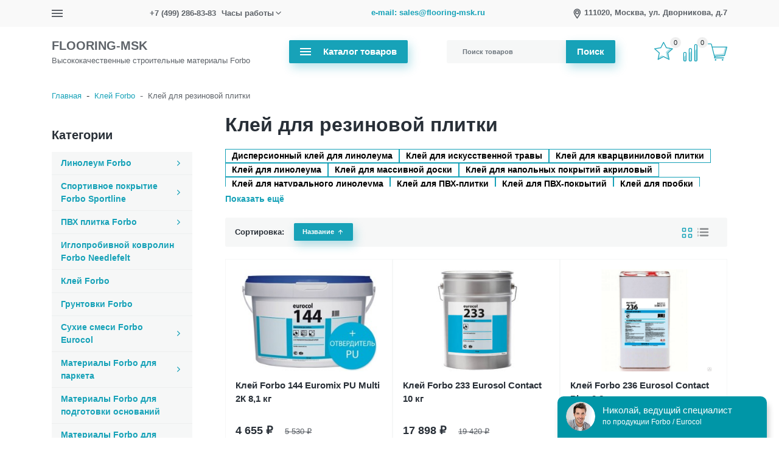

--- FILE ---
content_type: text/html; charset=utf-8
request_url: https://flooring-msk.ru/klej-forbo-kupit-po-nizkoj-cene/klej-dlya-rezinovoj-plitki/
body_size: 17205
content:
<!DOCTYPE html><html lang="ru_RU" class="main__color_scheme_cyan font--native title--default button--default-shadow button-text--default container-width--default header--type-1 header-fixed-enable header-fixed-top-enable"><head><title>Купить клей для резиновой плитки в Москве по низкой цене в интернет-магазине FLOORING-MSK</title><meta charset="UTF-8"><meta http-equiv="x-ua-compatible" content="IE=edge"><meta name="keywords" content="Клей для резиновой плитки, FLOORING-MSK" /><meta name="description" content="Купить клей для резиновой плитки оптом и в розницу в Москве у официального дилера. ➤ Доставка по всей России. ✅ Скидки. Любые формы оплаты. Оформить заказ можно на сайте FLOORING-MSK ☎ +7 (499) 286-83-83." /><meta name="viewport" content="width=device-width, initial-scale=1" /><link rel="shortcut icon" href="/favicon.ico" /><link href="/wa-data/public/site/themes/easystart/css/all.min.css?v1.0.9.4" rel="stylesheet" />    <script src="/wa-data/public/site/themes/easystart/js/all.min.js?v1.0.9.4"></script><!--       --><!-- plugin hook: 'frontend_head' -->
    <link href="/wa-data/public/shop/plugins/clicklite/css/clicklite.css?v1.3.4-4837232844" rel="stylesheet" />
    <script src="/wa-data/public/shop/plugins/clicklite/js/clicklite.js?v1.3.4-4837232844"></script><link rel="canonical" href="https://flooring-msk.ru/klej-forbo-kupit-po-nizkoj-cene/klej-dlya-rezinovoj-plitki/"/><meta property="og:type" content="article">
<meta property="og:title" content="Купить клей для резиновой плитки в Москве по низкой цене в интернет-магазине FLOORING-MSK">
<meta property="og:description" content="Купить клей для резиновой плитки оптом и в розницу в Москве у официального дилера. ➤ Доставка по всей России. ✅ Скидки. Любые формы оплаты. Оформить заказ можно на сайте FLOORING-MSK ☎ +7 (499) 286-83-83.">
<meta property="og:url" content="https://flooring-msk.ru/klej-forbo-kupit-po-nizkoj-cene/klej-dlya-rezinovoj-plitki/">
<link rel="icon" href="/favicon.ico" type="image/x-icon" /><script type="text/javascript" src="//api.venyoo.ru/wnew.js?wc=venyoo/default/science&widget_id=6755342139803211"></script>

<!-- Yandex.Metrika counter -->
<script type="text/javascript" >
   (function(m,e,t,r,i,k,a){m[i]=m[i]||function(){(m[i].a=m[i].a||[]).push(arguments)};
   m[i].l=1*new Date();
   for (var j = 0; j < document.scripts.length; j++) {if (document.scripts[j].src === r) { return; }}
   k=e.createElement(t),a=e.getElementsByTagName(t)[0],k.async=1,k.src=r,a.parentNode.insertBefore(k,a)})
   (window, document, "script", "https://mc.yandex.ru/metrika/tag.js", "ym");

   ym(91307564, "init", {
        clickmap:true,
        trackLinks:true,
        accurateTrackBounce:true,
        webvisor:true,
        ecommerce:"dataLayer"
   });
</script>
<noscript><div><img src="https://mc.yandex.ru/watch/91307564" style="position:absolute; left:-9999px;" alt="" /></div></noscript>
<!-- /Yandex.Metrika counter -->

<!-- Google tag (gtag.js) -->
<script async src="https://www.googletagmanager.com/gtag/js?id=G-HJXFYQZS71"></script>
<script>
  window.dataLayer = window.dataLayer || [];
  function gtag(){dataLayer.push(arguments);}
  gtag('js', new Date());

  gtag('config', 'G-HJXFYQZS71');
</script><link href="/wa-data/public/site/themes/easystart/css/colors/cyan.min.css?v1.0.9.4" rel="stylesheet" /></head><body class="site-page"><nav class="mobile-nav"><button class="mobile-nav__close"><svg class="color-base svg-icon svg-icon--xxxl"><use xlink:href="#icon-close"></use></svg></button><div class="mobile-nav__auth"></div><div class="mobile-nav__search"><div class="shop-search"><form class="shop-search__form" method="get" action="/search/"><div class="input-group"><input class="shop-search__input form-control" type="text" name="query" value="" placeholder="Поиск товаров" autocomplete="off"><div class="input-group-append"><button class="shop-search__submit btn btn-default" type="submit" value="">Поиск</button></div></div></form></div></div><div class="mobile-nav__catalog"><ul class="mobile-nav__list"><li class="mobile-nav__item"><div class="mobile-nav__link-wrapper"><a href="/linoleum-forbo/" class="mobile-nav__link"><span class="mobile-nav__name">Линолеум Forbo</span></a><button class="mobile-nav__cross" type="button" data-toggle="collapse" data-target="#mobile-nav-18" aria-expanded="false" aria-controls="mobile-nav-18"></button></div><ul id="mobile-nav-18" class="mobile-nav__subs-list collapse"><li class="mobile-nav__subs-item test"><a class="mobile-nav__subs-link" href="/linoleum-forbo/linoleum-forbo-smaragd/" test="">Forbo Smaragd</a></li><li class="mobile-nav__subs-item test"><a class="mobile-nav__subs-link" href="/linoleum-forbo/linoleum-forbo-emerald/" test="">Forbo Emerald</a></li><li class="mobile-nav__subs-item test"><a class="mobile-nav__subs-link" href="/linoleum-forbo/forbo-marmoleum-linoleum-naturalnyj/" test="">Мармолеум Forbo</a></li><li class="mobile-nav__subs-item test"><a class="mobile-nav__subs-link" href="/linoleum-forbo/linoleum-forbo-sphera/" test="">Forbo Sphera</a></li></ul></li><li class="mobile-nav__item"><div class="mobile-nav__link-wrapper"><a href="/forbo-sportline-sportivnoe-pokrytie/" class="mobile-nav__link"><span class="mobile-nav__name">Спортивное покрытие Forbo Sportline</span></a><button class="mobile-nav__cross" type="button" data-toggle="collapse" data-target="#mobile-nav-7" aria-expanded="false" aria-controls="mobile-nav-7"></button></div><ul id="mobile-nav-7" class="mobile-nav__subs-list collapse"><li class="mobile-nav__subs-item test"><a class="mobile-nav__subs-link" href="/forbo-sportline-sportivnoe-pokrytie/forbo-sportline-standart/" test="">Спортивное покрытие Forbo Sportline Standart</a></li><li class="mobile-nav__subs-item test"><a class="mobile-nav__subs-link" href="/forbo-sportline-sportivnoe-pokrytie/forbo-sportline-classic/" test="">Спортивное покрытие Forbo Sportline Classic</a></li></ul></li><li class="mobile-nav__item"><div class="mobile-nav__link-wrapper"><a href="/pvh-plitka-forbo/" class="mobile-nav__link"><span class="mobile-nav__name">ПВХ плитка Forbo</span></a><button class="mobile-nav__cross" type="button" data-toggle="collapse" data-target="#mobile-nav-34" aria-expanded="false" aria-controls="mobile-nav-34"></button></div><ul id="mobile-nav-34" class="mobile-nav__subs-list collapse"><li class="mobile-nav__subs-item test"><a class="mobile-nav__subs-link" href="/pvh-plitka-forbo/forbo-professional-pvh-plitka/" test="">ПВХ плитка Forbo Effekta Professional</a></li><li class="mobile-nav__subs-item test"><a class="mobile-nav__subs-link" href="/pvh-plitka-forbo/forbo-colorex-pvh-plitka/" test="">Токопроводящая ПВХ-плитка Forbo Colorex</a></li></ul></li><li class="mobile-nav__item"><div class="mobile-nav__link-wrapper"><a href="/forbo-needlefelt-igloprobivnoy-kovrolin/" class="mobile-nav__link"><span class="mobile-nav__name">Иглопробивной ковролин Forbo Needlefelt</span></a></div></li><li class="mobile-nav__item"><div class="mobile-nav__link-wrapper"><a href="/klej-forbo-kupit-po-nizkoj-cene/" class="mobile-nav__link"><span class="mobile-nav__name">Клей Forbo</span></a></div><ul id="mobile-nav-5" class="mobile-nav__subs-list collapse"></ul></li><li class="mobile-nav__item"><div class="mobile-nav__link-wrapper"><a href="/gruntovki-Forbo/" class="mobile-nav__link"><span class="mobile-nav__name">Грунтовки Forbo</span></a></div></li><li class="mobile-nav__item"><div class="mobile-nav__link-wrapper"><a href="/suhie-smesi/" class="mobile-nav__link"><span class="mobile-nav__name">Сухие смеси Forbo Eurocol</span></a><button class="mobile-nav__cross" type="button" data-toggle="collapse" data-target="#mobile-nav-2" aria-expanded="false" aria-controls="mobile-nav-2"></button></div><ul id="mobile-nav-2" class="mobile-nav__subs-list collapse"><li class="mobile-nav__subs-item test"><a class="mobile-nav__subs-link" href="/suhie-smesi/kley-dlja-keramicheskoj-plitki/" test="">Клей для керамической плитки Forbo Eurocol</a></li><li class="mobile-nav__subs-item test"><a class="mobile-nav__subs-link" href="/suhie-smesi/vyravnivayushchie-smesi-dlya-pola/" test="">Cмеси для полов Forbo Eurocol</a></li></ul></li><li class="mobile-nav__item"><div class="mobile-nav__link-wrapper"><a href="/materialy-forbo-dlja-parketa/" class="mobile-nav__link"><span class="mobile-nav__name">Материалы Forbo для паркета</span></a><button class="mobile-nav__cross" type="button" data-toggle="collapse" data-target="#mobile-nav-8" aria-expanded="false" aria-controls="mobile-nav-8"></button></div><ul id="mobile-nav-8" class="mobile-nav__subs-list collapse"><li class="mobile-nav__subs-item test"><a class="mobile-nav__subs-link" href="/materialy-forbo-dlja-parketa/kley-forbo-dlja-parketa/" test="">Клей Forbo для паркета</a></li></ul></li><li class="mobile-nav__item"><div class="mobile-nav__link-wrapper"><a href="/materialy-forbo-dlya-podgotovki-osnovaniy/" class="mobile-nav__link"><span class="mobile-nav__name">Материалы Forbo для подготовки оснований</span></a></div></li><li class="mobile-nav__item"><div class="mobile-nav__link-wrapper"><a href="/materialy-Forbo-dlja-iskusstvennyh-gazonov/" class="mobile-nav__link"><span class="mobile-nav__name">Материалы Forbo для искусственных газонов</span></a></div></li><li class="mobile-nav__item"><div class="mobile-nav__link-wrapper"><a href="/materialy-forbo-dlja-sportivnyh-pokrytij/" class="mobile-nav__link"><span class="mobile-nav__name">Материалы Forbo для спортивных покрытий</span></a></div></li><li class="mobile-nav__item"><div class="mobile-nav__link-wrapper"><a href="/materialy-forbo-dlya-tokoprovodyashchikh-pokrytiy/" class="mobile-nav__link"><span class="mobile-nav__name">Материалы Forbo для токопроводящих покрытий</span></a></div></li><li class="mobile-nav__item"><div class="mobile-nav__link-wrapper"><a href="/sredstva-forbo-dlya-ochistki-i-uhoda/" class="mobile-nav__link"><span class="mobile-nav__name">Средства Forbo для очистки и ухода</span></a></div></li><li class="mobile-nav__item"><div class="mobile-nav__link-wrapper"><a href="/klej-Eurocol/" class="mobile-nav__link"><span class="mobile-nav__name">Клей Eurocol</span></a></div><ul id="mobile-nav-50" class="mobile-nav__subs-list collapse"></ul></li><li class="mobile-nav__item"><div class="mobile-nav__link-wrapper"><a href="/klej-arlok/" class="mobile-nav__link"><span class="mobile-nav__name">Клей Arlok</span></a></div><ul id="mobile-nav-57" class="mobile-nav__subs-list collapse"></ul></li></ul><ul class="mobile-nav__list mobile-nav__list--pages"><li class="mobile-nav__item"><div class="mobile-nav__link-wrapper"><a href="/oplata/" class="mobile-nav__link"><span class="mobile-nav__name">Оплата</span></a></div></li><li class="mobile-nav__item"><div class="mobile-nav__link-wrapper"><a href="/dostavka/" class="mobile-nav__link"><span class="mobile-nav__name">Доставка</span></a></div></li><li class="mobile-nav__item"><div class="mobile-nav__link-wrapper"><a href="/kontakty/" class="mobile-nav__link"><span class="mobile-nav__name">Контакты</span></a></div></li><li class="mobile-nav__item"><div class="mobile-nav__link-wrapper"><a href="/about-us/" class="mobile-nav__link"><span class="mobile-nav__name">О компании</span></a></div></li><li class="mobile-nav__item"><div class="mobile-nav__link-wrapper"><a href="/profi/" class="mobile-nav__link"><span class="mobile-nav__name">Профессионалам</span></a></div></li><li class="mobile-nav__item"><div class="mobile-nav__link-wrapper"><a href="/sertifikaty/" class="mobile-nav__link"><span class="mobile-nav__name">Сертификаты</span></a></div></li><li class="mobile-nav__item"><div class="mobile-nav__link-wrapper"><a href="/warranty/" class="mobile-nav__link"><span class="mobile-nav__name">Гарантии</span></a></div></li><li class="mobile-nav__item"><div class="mobile-nav__link-wrapper"><a href="/jobs/" class="mobile-nav__link"><span class="mobile-nav__name">Вакансии</span></a></div></li><li class="mobile-nav__item"><div class="mobile-nav__link-wrapper"><a href="/oferta/" class="mobile-nav__link"><span class="mobile-nav__name">Оферта</span></a></div></li><li class="mobile-nav__item"><div class="mobile-nav__link-wrapper"><a href="/person/" class="mobile-nav__link"><span class="mobile-nav__name">Политика обработки персональных данных</span></a></div></li><li class="mobile-nav__item"><div class="mobile-nav__link-wrapper"><a href="/faq/" class="mobile-nav__link"><span class="mobile-nav__name">Вопрос-ответ</span></a></div></li><li class="mobile-nav__item"><div class="mobile-nav__link-wrapper"><a href="/about-forbo/" class="mobile-nav__link"><span class="mobile-nav__name">Бренд Forbo</span></a></div></li><li class="mobile-nav__item"><div class="mobile-nav__link-wrapper"><a href="/about-eurocol/" class="mobile-nav__link"><span class="mobile-nav__name">Бренд Eurocol</span></a></div></li><li class="mobile-nav__item"><div class="mobile-nav__link-wrapper"><a href="/support/" class="mobile-nav__link"><span class="mobile-nav__name">Поддержка</span></a></div></li><li class="mobile-nav__item"><div class="mobile-nav__link-wrapper"><a href="/manufacturers/" class="mobile-nav__link"><span class="mobile-nav__name">Производители</span></a></div></li><li class="mobile-nav__item"><div class="mobile-nav__link-wrapper"><a href="/cookie-policy/" class="mobile-nav__link"><span class="mobile-nav__name">Политика использования Cookies</span></a></div></li></ul></div></nav>
<header class="header header--type-1"><div class="header-top is-loading header-top--dark" style="background-color: #f9f9f9;"><div class="container"><div class="header-top__row row"><div class="header-top__item header-top__item--mobile-nav"><div class="mobile-nav-toggle icon-burger"><div class="icon-burger__line"></div><div class="icon-burger__line"></div><div class="icon-burger__line"></div></div></div><div class="header-top__item header-top__item--nav"><nav class="main-nav priority-nav"><ul class="main-nav__list priority-nav__list"><li class="main-nav__item"><a href="/oplata/" class="main-nav__link">Оплата</a></li><li class="main-nav__item"><a href="/dostavka/" class="main-nav__link">Доставка</a></li><li class="main-nav__item"><a href="/kontakty/" class="main-nav__link">Контакты</a></li><li class="main-nav__item"><a href="/about-us/" class="main-nav__link">О компании</a></li><li class="main-nav__item"><a href="/profi/" class="main-nav__link">Профессионалам</a></li><li class="main-nav__item"><a href="/sertifikaty/" class="main-nav__link">Сертификаты</a></li><li class="main-nav__item"><a href="/warranty/" class="main-nav__link">Гарантии</a></li><li class="main-nav__item"><a href="/jobs/" class="main-nav__link">Вакансии</a></li><li class="main-nav__item"><a href="/faq/" class="main-nav__link">Вопрос-ответ</a></li><li class="main-nav__item"><a href="/manufacturers/" class="main-nav__link">Производители</a></li></ul></nav></div><div class="header-top__item header-top__item--1 header-top__item--phones"><div class="phones phones--workhours phones--header-top"><div class="phones__content"><a class="phones__link phones__link--phone" href="tel:+7(499)286-83-83">+7 (499) 286-83-83 </a><button type="button" class="btn btn-link phones__workhours" data-container="body" data-toggle="popover" data-placement="bottom"><span class="phones__workhours-text">Часы работы</span><svg class="phones__workhours-text__link-arrow svg-icon svg-icon--m icon--chevrondown"><use xlink:href="#icon-chevrondown"></use></svg></button><div class="schedule-wrapper is-hidden"><div class="schedule"><ul class="schedule__list list-styled"><li class="schedule__item"><span class="schedule__day">Понедельник:</span><span class="schedule__time">09:00 — 18:00</span></li><li class="schedule__item"><span class="schedule__day">Вторник:</span><span class="schedule__time">09:00 — 18:00</span></li><li class="schedule__item"><span class="schedule__day">Среда:</span><span class="schedule__time">09:00 — 18:00</span></li><li class="schedule__item"><span class="schedule__day">Четверг:</span><span class="schedule__time">09:00 — 18:00</span></li><li class="schedule__item"><span class="schedule__day">Пятница:</span><span class="schedule__time">09:00 — 18:00</span></li><li class="schedule__item"><span class="schedule__day">Суббота:</span><span class="schedule__time">выходной</span></li><li class="schedule__item"><span class="schedule__day">Воскресенье:</span><span class="schedule__time">выходной</span></li></ul></div></div></div></div></div><div class="header-top__item header-top__item--2 header-top__item--html"><div class="header-top__html"><a href="mailto:sales@flooring-msk.ru?subject=Сообщение с сайта FLOORING-MSK">e-mail: sales@flooring-msk.ru</a></div></div><div class="header-top__item header-top__item--3 header-top__item--address"><div class="header-top__address-only"><svg class="header-top__address-icon svg-icon svg-icon--xl icon--mapmarker"><use xlink:href="#icon-mapmarker"></use></svg><span class="header-top__address-text">111020, Москва, ул. Дворникова, д.7</span></div></div><div class="header-top__item header-top__item--4 header-top__item--phones"><div class="phones phones--callback phones--header-top"><div class="phones__content"><a class="phones__link phones__link--phone" href="tel:+7(499)286-83-83">+7 (499) 286-83-83 </a><a class="phones__link phones__link--callback" href="#callback-modal">Заказать звонок</a></div></div></div></div></div></div>
<div class="header-middle is-loading header-middle--1 header-middle--dark" style="background-color: #fff;"><div class="container"><div class="row header-middle__row"><div class="header-middle__item"><a class="logo logo--text logo--desc-bottom logo--header-middle" href="/"><span class="logo__title">FLOORING-MSK</span><span class="logo__description">Высококачественные строительные материалы Forbo</span></a></div><div class="header-middle__item main-nav-wrapper"><div class="catalog-nav"><ul class="catalog-nav__list"><li class="catalog-nav__item"><button class="categories-button btn btn-default"><div class="categories-button__icon icon-burger"><div class="icon-burger__line"></div><div class="icon-burger__line"></div><div class="icon-burger__line"></div></div><span class="categories-button__text">Каталог товаров</span></button></li></ul></div><div class="categories-nav categories-nav--dropdown"><div class="container"><div class="row"><ul class="categories-nav__list"><li class="categories-nav__item"><div class="categories-nav__content"><a class="categories-nav__link" href="/linoleum-forbo/">Линолеум Forbo</a></div><ul class="categories-nav__subs"><li class="categories-nav__subs-item"><a href="/linoleum-forbo/linoleum-forbo-smaragd/" class="categories-nav__subs-link">Forbo Smaragd</a></li><li class="categories-nav__subs-item"><a href="/linoleum-forbo/linoleum-forbo-emerald/" class="categories-nav__subs-link">Forbo Emerald</a></li><li class="categories-nav__subs-item"><a href="/linoleum-forbo/forbo-marmoleum-linoleum-naturalnyj/" class="categories-nav__subs-link">Мармолеум Forbo</a></li><li class="categories-nav__subs-item"><a href="/linoleum-forbo/linoleum-forbo-sphera/" class="categories-nav__subs-link">Forbo Sphera</a></li></ul></li><li class="categories-nav__item"><div class="categories-nav__content"><a class="categories-nav__link" href="/forbo-sportline-sportivnoe-pokrytie/">Спортивное покрытие Forbo Sportline</a></div><ul class="categories-nav__subs"><li class="categories-nav__subs-item"><a href="/forbo-sportline-sportivnoe-pokrytie/forbo-sportline-standart/" class="categories-nav__subs-link">Спортивное покрытие Forbo Sportline Standart</a></li><li class="categories-nav__subs-item"><a href="/forbo-sportline-sportivnoe-pokrytie/forbo-sportline-classic/" class="categories-nav__subs-link">Спортивное покрытие Forbo Sportline Classic</a></li></ul></li><li class="categories-nav__item"><div class="categories-nav__content"><a class="categories-nav__link" href="/pvh-plitka-forbo/">ПВХ плитка Forbo</a></div><ul class="categories-nav__subs"><li class="categories-nav__subs-item"><a href="/pvh-plitka-forbo/forbo-professional-pvh-plitka/" class="categories-nav__subs-link">ПВХ плитка Forbo Effekta Professional</a></li><li class="categories-nav__subs-item"><a href="/pvh-plitka-forbo/forbo-colorex-pvh-plitka/" class="categories-nav__subs-link">Токопроводящая ПВХ-плитка Forbo Colorex</a></li></ul></li><li class="categories-nav__item"><div class="categories-nav__content"><a class="categories-nav__link" href="/forbo-needlefelt-igloprobivnoy-kovrolin/">Иглопробивной ковролин Forbo Needlefelt</a></div></li><li class="categories-nav__item"><div class="categories-nav__content"><a class="categories-nav__link" href="/klej-forbo-kupit-po-nizkoj-cene/">Клей Forbo</a></div><ul class="categories-nav__subs"></ul></li><li class="categories-nav__item"><div class="categories-nav__content"><a class="categories-nav__link" href="/gruntovki-Forbo/">Грунтовки Forbo</a></div></li><li class="categories-nav__item"><div class="categories-nav__content"><a class="categories-nav__link" href="/suhie-smesi/">Сухие смеси Forbo Eurocol</a></div><ul class="categories-nav__subs"><li class="categories-nav__subs-item"><a href="/suhie-smesi/kley-dlja-keramicheskoj-plitki/" class="categories-nav__subs-link">Клей для керамической плитки Forbo Eurocol</a></li><li class="categories-nav__subs-item"><a href="/suhie-smesi/vyravnivayushchie-smesi-dlya-pola/" class="categories-nav__subs-link">Cмеси для полов Forbo Eurocol</a></li></ul></li><li class="categories-nav__item"><div class="categories-nav__content"><a class="categories-nav__link" href="/materialy-forbo-dlja-parketa/">Материалы Forbo для паркета</a></div><ul class="categories-nav__subs"><li class="categories-nav__subs-item"><a href="/materialy-forbo-dlja-parketa/kley-forbo-dlja-parketa/" class="categories-nav__subs-link">Клей Forbo для паркета</a></li></ul></li><li class="categories-nav__item"><div class="categories-nav__content"><a class="categories-nav__link" href="/materialy-forbo-dlya-podgotovki-osnovaniy/">Материалы Forbo для подготовки оснований</a></div></li><li class="categories-nav__item"><div class="categories-nav__content"><a class="categories-nav__link" href="/materialy-Forbo-dlja-iskusstvennyh-gazonov/">Материалы Forbo для искусственных газонов</a></div></li><li class="categories-nav__item"><div class="categories-nav__content"><a class="categories-nav__link" href="/materialy-forbo-dlja-sportivnyh-pokrytij/">Материалы Forbo для спортивных покрытий</a></div></li><li class="categories-nav__item"><div class="categories-nav__content"><a class="categories-nav__link" href="/materialy-forbo-dlya-tokoprovodyashchikh-pokrytiy/">Материалы Forbo для токопроводящих покрытий</a></div></li><li class="categories-nav__item"><div class="categories-nav__content"><a class="categories-nav__link" href="/sredstva-forbo-dlya-ochistki-i-uhoda/">Средства Forbo для очистки и ухода</a></div></li><li class="categories-nav__item"><div class="categories-nav__content"><a class="categories-nav__link" href="/klej-Eurocol/">Клей Eurocol</a></div><ul class="categories-nav__subs"></ul></li><li class="categories-nav__item"><div class="categories-nav__content"><a class="categories-nav__link" href="/klej-arlok/">Клей Arlok</a></div><ul class="categories-nav__subs"></ul></li></ul></div></div></div></div><div class="header-middle__item header-middle__item--search"><div class="shop-search"><form class="shop-search__form" method="get" action="/search/"><div class="input-group"><input class="shop-search__input form-control" type="text" name="query" value="" placeholder="Поиск товаров" autocomplete="off"><div class="input-group-append"><button class="shop-search__submit btn btn-default" type="submit" value="">Поиск</button></div></div></form></div></div><div class="header-middle__item header-middle__info-items"><div class="shop-info shop-favorite shop-info--text is-empty"><div class="shop-info__icon-wrapper"><i class="shop-info__icon bd-icon bd-icon-star svg-icon--xxxl"></i><span class="shop-info__counter shop-favorite__counter">0</span></div><a class="absolute-link" href="/search/?addon=favorite/"></a></div><div class="shop-info shop-compare shop-info--text is-empty"><div class="shop-info__icon-wrapper"><i class="shop-info__icon bd-icon bd-icon-graphic-up svg-icon--xxxl"></i><span class="shop-info__counter shop-compare__counter">0</span></div><a class="absolute-link" href="/compare/"></a></div><div class="shop-info shop-cart shop-info--text is-empty"><div class="shop-info__icon-wrapper"><i class="shop-info__icon bd-icon bd-icon-cart svg-icon--xxxl"></i><span class="shop-info__counter shop-cart__counter"></span></div><div class="shop-info__text-wrapper"><div class="shop-info__text-header">Корзина</div><div class="shop-info__text-content">Пуста</div></div><a class="absolute-link" href="/cart/"></a></div>
</div></div></div></div>
</header><main class="main"><div class="main__wrapper"><div class="main__container container"><div class="main__row row"><div class="col-12"><div class="breadcrumbs"><ul class="breadcrumbs__list" itemprop="breadcrumb"><li class="breadcrumbs__item"><a class="breadcrumbs__link" href="/">Главная</a><span class="breadcrumbs__sep">-</span></li><li class="breadcrumbs__item"><a class="breadcrumbs__link" href="/klej-forbo-kupit-po-nizkoj-cene/">Клей Forbo</a></li><li class="breadcrumbs__item"><span class="breadcrumbs__sep">-</span><span class="breadcrumbs__link">Клей для резиновой плитки</span></li></ul></div></div><aside class="sidebar col-lg-3 col-12"><nav class="sidebar-wrapper"><div class="sidebar-banner d-none d-lg-block"></div><div class="sidebar-nav categories-nav categories-nav--right d-none d-lg-block categories-nav--right-default"><h2 class="sidebar-nav__title"><span class="title">Категории</span></h2><div class="categories-nav__row"><div class="categories-nav__col-left"><ul class="categories-nav__list categories-nav__list--left"><li class="categories-nav__item categories-nav__item--left" data-category="18"><div class="categories-nav__content"><a class="categories-nav__link" href="/linoleum-forbo/">Линолеум Forbo<svg class="categories-nav__link-arrow svg-icon svg-icon--m"><use xlink:href="#icon-chevronright"></use></svg></a></div></li><li class="categories-nav__item categories-nav__item--left" data-category="7"><div class="categories-nav__content"><a class="categories-nav__link" href="/forbo-sportline-sportivnoe-pokrytie/">Спортивное покрытие Forbo Sportline<svg class="categories-nav__link-arrow svg-icon svg-icon--m"><use xlink:href="#icon-chevronright"></use></svg></a></div></li><li class="categories-nav__item categories-nav__item--left" data-category="34"><div class="categories-nav__content"><a class="categories-nav__link" href="/pvh-plitka-forbo/">ПВХ плитка Forbo<svg class="categories-nav__link-arrow svg-icon svg-icon--m"><use xlink:href="#icon-chevronright"></use></svg></a></div></li><li class="categories-nav__item categories-nav__item--left" data-category="32"><div class="categories-nav__content"><a class="categories-nav__link" href="/forbo-needlefelt-igloprobivnoy-kovrolin/">Иглопробивной ковролин Forbo Needlefelt</a></div></li><li class="categories-nav__item categories-nav__item--left" data-category="5"><div class="categories-nav__content"><a class="categories-nav__link" href="/klej-forbo-kupit-po-nizkoj-cene/">Клей Forbo</a></div></li><li class="categories-nav__item categories-nav__item--left" data-category="1"><div class="categories-nav__content"><a class="categories-nav__link" href="/gruntovki-Forbo/">Грунтовки Forbo</a></div></li><li class="categories-nav__item categories-nav__item--left" data-category="2"><div class="categories-nav__content"><a class="categories-nav__link" href="/suhie-smesi/">Сухие смеси Forbo Eurocol<svg class="categories-nav__link-arrow svg-icon svg-icon--m"><use xlink:href="#icon-chevronright"></use></svg></a></div></li><li class="categories-nav__item categories-nav__item--left" data-category="8"><div class="categories-nav__content"><a class="categories-nav__link" href="/materialy-forbo-dlja-parketa/">Материалы Forbo для паркета<svg class="categories-nav__link-arrow svg-icon svg-icon--m"><use xlink:href="#icon-chevronright"></use></svg></a></div></li><li class="categories-nav__item categories-nav__item--left" data-category="23"><div class="categories-nav__content"><a class="categories-nav__link" href="/materialy-forbo-dlya-podgotovki-osnovaniy/">Материалы Forbo для подготовки оснований</a></div></li><li class="categories-nav__item categories-nav__item--left" data-category="14"><div class="categories-nav__content"><a class="categories-nav__link" href="/materialy-Forbo-dlja-iskusstvennyh-gazonov/">Материалы Forbo для искусственных газонов</a></div></li><li class="categories-nav__item categories-nav__item--left" data-category="12"><div class="categories-nav__content"><a class="categories-nav__link" href="/materialy-forbo-dlja-sportivnyh-pokrytij/">Материалы Forbo для спортивных покрытий</a></div></li><li class="categories-nav__item categories-nav__item--left" data-category="22"><div class="categories-nav__content"><a class="categories-nav__link" href="/materialy-forbo-dlya-tokoprovodyashchikh-pokrytiy/">Материалы Forbo для токопроводящих покрытий</a></div></li><li class="categories-nav__item categories-nav__item--left" data-category="6"><div class="categories-nav__content"><a class="categories-nav__link" href="/sredstva-forbo-dlya-ochistki-i-uhoda/">Средства Forbo для очистки и ухода</a></div></li><li class="categories-nav__item categories-nav__item--left" data-category="50"><div class="categories-nav__content"><a class="categories-nav__link" href="/klej-Eurocol/">Клей Eurocol</a></div></li><li class="categories-nav__item categories-nav__item--left" data-category="57"><div class="categories-nav__content"><a class="categories-nav__link" href="/klej-arlok/">Клей Arlok</a></div></li></ul></div><div class="categories-nav__col-right d-none d-lg-block"><ul class="categories-nav__list categories-nav__list--right" data-category="18" ><li class="categories-nav__item"><div class="categories-nav__content"><a class="categories-nav__link" href="/linoleum-forbo/linoleum-forbo-smaragd/">Forbo Smaragd</a></div><ul class="categories-nav__subs"><li class="categories-nav__subs-item"><a href="/linoleum-forbo/linoleum-forbo-smaragd/linoleum-forbo-smaragd-lux/" class="categories-nav__subs-link">Линолеум Forbo Smaragd lux</a></li><li class="categories-nav__subs-item"><a href="/linoleum-forbo/linoleum-forbo-smaragd/linoleum-forbo-smaragd-classic/" class="categories-nav__subs-link">Линолеум Forbo Smaragd classic</a></li></ul></li><li class="categories-nav__item"><div class="categories-nav__content"><a class="categories-nav__link" href="/linoleum-forbo/linoleum-forbo-emerald/">Forbo Emerald</a></div><ul class="categories-nav__subs"><li class="categories-nav__subs-item"><a href="/linoleum-forbo/linoleum-forbo-emerald/linoleum-forbo-emerald-spectra/" class="categories-nav__subs-link">Линолеум Forbo Emerald Spectra</a></li><li class="categories-nav__subs-item"><a href="/linoleum-forbo/linoleum-forbo-emerald/linoleum-forbo-emerald-wood/" class="categories-nav__subs-link">Линолеум Forbo Emerald Wood</a></li><li class="categories-nav__subs-item"><a href="/linoleum-forbo/linoleum-forbo-emerald/linoleum-forbo-emerald-standart/" class="categories-nav__subs-link">Линолеум Forbo Emerald Standart</a></li><li class="categories-nav__subs-item"><a href="/linoleum-forbo/linoleum-forbo-emerald/emerald-standart-2024/" class="categories-nav__subs-link">Forbo Emerald Standart новый 2024</a></li></ul></li><li class="categories-nav__item"><div class="categories-nav__content"><a class="categories-nav__link" href="/linoleum-forbo/forbo-marmoleum-linoleum-naturalnyj/">Мармолеум Forbo</a></div><ul class="categories-nav__subs"><li class="categories-nav__subs-item"><a href="/linoleum-forbo/forbo-marmoleum-linoleum-naturalnyj/forbo-marmoleum-real/" class="categories-nav__subs-link">Marmoleum Real от Forbo</a></li><li class="categories-nav__subs-item"><a href="/linoleum-forbo/forbo-marmoleum-linoleum-naturalnyj/forbo-marmoleum-fresco/" class="categories-nav__subs-link">Forbo Marmoleum Fresco</a></li><li class="categories-nav__subs-item"><a href="/linoleum-forbo/forbo-marmoleum-linoleum-naturalnyj/forbo-marmoleum-vivace/" class="categories-nav__subs-link">Forbo Marmoleum Vivace</a></li><li class="categories-nav__subs-item"><a href="/linoleum-forbo/forbo-marmoleum-linoleum-naturalnyj/forbo-marmoleum-striato/" class="categories-nav__subs-link">Forbo Marmoleum Striato</a></li><li class="categories-nav__subs-item"><a href="/linoleum-forbo/forbo-marmoleum-linoleum-naturalnyj/forbo-marmoleum-walton/" class="categories-nav__subs-link">Forbo Marmoleum Walton</a></li><li class="categories-nav__subs-item"><a href="/linoleum-forbo/forbo-marmoleum-linoleum-naturalnyj/concrete/" class="categories-nav__subs-link">Forbo Marmoleum Concrete</a></li><li class="categories-nav__subs-item"><a href="/linoleum-forbo/forbo-marmoleum-linoleum-naturalnyj/piano/" class="categories-nav__subs-link">Marmoleum Piano от Forbo</a></li><li class="categories-nav__subs-item"><a href="/linoleum-forbo/forbo-marmoleum-linoleum-naturalnyj/cocoa/" class="categories-nav__subs-link">Forbo Marmoleum Cocoa</a></li></ul></li><li class="categories-nav__item"><div class="categories-nav__content"><a class="categories-nav__link" href="/linoleum-forbo/linoleum-forbo-sphera/">Forbo Sphera</a></div><ul class="categories-nav__subs"><li class="categories-nav__subs-item"><a href="/linoleum-forbo/linoleum-forbo-sphera/linoleum-forbo-sphera-ec/" class="categories-nav__subs-link">Линолеум Форбо Сфера ЕС</a></li><li class="categories-nav__subs-item"><a href="/linoleum-forbo/linoleum-forbo-sphera/linoleum-forbo-sphera-sd/" class="categories-nav__subs-link">Линолеум Forbo Sphera SD</a></li><li class="categories-nav__subs-item"><a href="/linoleum-forbo/linoleum-forbo-sphera/linoleum-forbo-sphera-element/" class="categories-nav__subs-link">Линолеум Forbo Sphera Element</a></li><li class="categories-nav__subs-item"><a href="/linoleum-forbo/linoleum-forbo-sphera/star-t/" class="categories-nav__subs-link">Линолеум Forbo Sphera Star T</a></li><li class="categories-nav__subs-item"><a href="/linoleum-forbo/linoleum-forbo-sphera/orient/" class="categories-nav__subs-link">Линолеум Forbo Sphera Orient</a></li></ul></li></ul><ul class="categories-nav__list categories-nav__list--right" data-category="7" ><li class="categories-nav__item"><div class="categories-nav__content"><a class="categories-nav__link" href="/forbo-sportline-sportivnoe-pokrytie/forbo-sportline-standart/">Спортивное покрытие Forbo Sportline Standart</a></div></li><li class="categories-nav__item"><div class="categories-nav__content"><a class="categories-nav__link" href="/forbo-sportline-sportivnoe-pokrytie/forbo-sportline-classic/">Спортивное покрытие Forbo Sportline Classic</a></div></li></ul><ul class="categories-nav__list categories-nav__list--right" data-category="34" ><li class="categories-nav__item"><div class="categories-nav__content"><a class="categories-nav__link" href="/pvh-plitka-forbo/forbo-professional-pvh-plitka/">ПВХ плитка Forbo Effekta Professional</a></div></li><li class="categories-nav__item"><div class="categories-nav__content"><a class="categories-nav__link" href="/pvh-plitka-forbo/forbo-colorex-pvh-plitka/">Токопроводящая ПВХ-плитка Forbo Colorex</a></div></li></ul><ul class="categories-nav__list categories-nav__list--right" data-category="2" ><li class="categories-nav__item"><div class="categories-nav__content"><a class="categories-nav__link" href="/suhie-smesi/kley-dlja-keramicheskoj-plitki/">Клей для керамической плитки Forbo Eurocol</a></div></li><li class="categories-nav__item"><div class="categories-nav__content"><a class="categories-nav__link" href="/suhie-smesi/vyravnivayushchie-smesi-dlya-pola/">Cмеси для полов Forbo Eurocol</a></div><ul class="categories-nav__subs"><li class="categories-nav__subs-item"><a href="/suhie-smesi/vyravnivayushchie-smesi-dlya-pola/vyravnivayushchie-smesi/" class="categories-nav__subs-link">Выравнивающие смеси Forbo Eurocol</a></li><li class="categories-nav__subs-item"><a href="/suhie-smesi/vyravnivayushchie-smesi-dlya-pola/smesi-dlja-styazhki/" class="categories-nav__subs-link">Смеси для стяжки Forbo Eurocol</a></li><li class="categories-nav__subs-item"><a href="/suhie-smesi/vyravnivayushchie-smesi-dlya-pola/remontnye-smesi-forbo/" class="categories-nav__subs-link">Ремонтные смеси Forbo Eurocol</a></li></ul></li></ul><ul class="categories-nav__list categories-nav__list--right" data-category="8" ><li class="categories-nav__item"><div class="categories-nav__content"><a class="categories-nav__link" href="/materialy-forbo-dlja-parketa/kley-forbo-dlja-parketa/">Клей Forbo для паркета</a></div></li></ul></div></div></div></nav>
</aside><div class="col-lg-9 col-12"><div class="category" id="s-category-wrapper" data-scroll="false"><h1 class="category__title title category-name">Клей для резиновой плитки</h1><div class="category-banner"></div><style>
    .landing-tabs{
        margin-bottom:20px;
    }
    .landing-cat{
        display: block;
        margin: 10px 0px;
        max-height: 62px;
        overflow: hidden;
        
    }
    
    .landing-cat__pages{
        display: flex;
        gap: 10px;
        flex-wrap: wrap;
    }
    
    .landing-cat a{
        color: #000;
        border: 1px solid #17a2b8;
        display: flex;
        width: fit-content;
        padding: 0px 10px;
        font-size: 14px;
        font-weight: 600;
    }
    
    .show-all{
        font-size: 14px;
        font-weight: 600;
        text-decoration:none
    }
    
  </style>
  
  <div class="landing-tabs">
    <div class="landing-cat">
        <div id="landing-pages" class="landing-cat__pages">
                                                                 
                        <a href="/klej-forbo-kupit-po-nizkoj-cene/klej-dlya-rulonnyh-rezinovyh-pokrytij/">Клей для рулонных резиновых покрытий</a>
                                                                                             
                        <a href="/klej-forbo-kupit-po-nizkoj-cene/klej-dlya-probki/">Клей для пробки</a>
                                                         
                        <a href="/klej-forbo-kupit-po-nizkoj-cene/klej-na-osnove-poliuretana/">Клей на основе полиуретана</a>
                                                         
                        <a href="/klej-forbo-kupit-po-nizkoj-cene/klej-dlya-pvh-pokrytij/">Клей для ПВХ-покрытий</a>
                                                         
                        <a href="/klej-forbo-kupit-po-nizkoj-cene/klej-dlya-pvh-plitki/">Клей для ПВХ-плитки</a>
                                                         
                        <a href="/klej-forbo-kupit-po-nizkoj-cene/klej-dlya-massivnoj-doski/">Клей для массивной доски</a>
                                                         
                        <a href="/klej-forbo-kupit-po-nizkoj-cene/klej-dlya-naturalnogo-linoleuma/">Клей для натурального линолеума</a>
                                                         
                        <a href="/klej-forbo-kupit-po-nizkoj-cene/dispersionnyj-klej-dlya-linoleuma/">Дисперсионный клей для линолеума</a>
                                                         
                        <a href="/klej-forbo-kupit-po-nizkoj-cene/klej-dlya-linoleuma/">Клей для линолеума</a>
                                                         
                        <a href="/klej-forbo-kupit-po-nizkoj-cene/klej-dlya-kvarczvinilovoj-plitki/">Клей для кварцвиниловой плитки</a>
                                                         
                        <a href="/klej-forbo-kupit-po-nizkoj-cene/klej-dlya-iskusstvennoj-travy/">Клей для искусственной травы</a>
                                                         
                        <a href="/klej-forbo-kupit-po-nizkoj-cene/klej-dlya-napolnyh-pokrytij-akrilovyj/">Клей для напольных покрытий акриловый</a>
                                                        </div>
    </div>
    <a href="javascript:;" style="display:none" class="show-all">Показать ещё</a>
    </div>
  <script>
  
    function sortList() {
      
        var list, i, switching, b, shouldSwitch;
        list = document.getElementById("landing-pages");
        switching = true;
      
      
        while (switching) {
        
            switching = false;
            b = list.getElementsByTagName("a");
        
            for (i = 0; i < (b.length - 1); i++) 
            {
          
                shouldSwitch = false;
          
                if (b[i].innerHTML.toLowerCase() > b[i + 1].innerHTML.toLowerCase()) 
                {
                    shouldSwitch = true;
                    break;
                }
            }
            if (shouldSwitch) {
                b[i].parentNode.insertBefore(b[i + 1], b[i]);
                switching = true;
            }
        }
    }
    
    $(document).ready(function(){
        if ($(".landing-cat__pages").height() > $(".landing-cat").height()){
            $(".show-all").css("display","block");
        }
        
        $(".show-all").click(function(){
        
            $(".landing-cat").css("max-height","none");
            $(this).hide();
        });
        
        sortList();
    });
    
    
  </script><div class="products" id="s-products-wrapper"><div class="products-sorting"><div class="products-sorting__item"><div class="products-sorting__sort"><div class="products-sorting__title">Сортировка:</div><div class="products-sorting__list dropdown"><button class="products-sorting__button btn btn-default btn-xs" type="button" id="productSorting" data-toggle="dropdown" aria-haspopup="true" aria-expanded="false"><span class="products-sorting__text">Название</span><svg class="svg-icon svg-icon--s"><use xlink:href="#icon-navup"></use></svg></button><div class="dropdown-menu" aria-labelledby="productSorting"><a class="dropdown-item" href="?sort=name&order=desc">Название <i class="sort-asc"></i></a><a class="dropdown-item" href="?sort=price&order=asc">Цена</a><a class="dropdown-item" href="?sort=total_sales&order=desc">Хиты продаж</a><a class="dropdown-item" href="?sort=rating&order=desc">Оценка покупателей</a><a class="dropdown-item" href="?sort=create_datetime&order=desc">Дата добавления</a><a class="dropdown-item" href="?sort=stock&order=desc">В наличии</a></div></div></div></div><div class="products-sorting__item"><ul class="products-sorting__list products-layouts"><li class="products-sorting__item products-layouts__item products-layouts__thumbs is-active"><svg class="svg-icon svg-icon--xl"><use xlink:href="#icon-grid"></use></svg></li><li class="products-sorting__item products-layouts__item products-layouts__list"><svg class="svg-icon svg-icon--xxxl"><use xlink:href="#icon-list"></use></svg></li></ul></div></div><div class="products__list row no-gutters thumbs-view"><div class="product-item col-xl-4 col-lg-4 col-md-4 col-sm-6" data-product-id="535" itemscope itemtype ="http://schema.org/Product"><div class="product-item__content product-item__content--bg-hover"><div class="product-item__image-wrapper" title="Клей Forbo 144 Euromix PU Multi 2К 8,1 кг"><a class="product-item__image" href="/klej-forbo-kupit-po-nizkoj-cene/klej-forbo-144-euromix-pu-multi-2k/" title="Клей Forbo 144 Euromix PU Multi 2К 8,1 кг"><img class="isLazyLoad" src="/wa-data/public/site/themes/easystart/img/w3c.png" data-src="/wa-data/public/shop/products/35/05/535/images/1028/1028.0x200.jpg" alt="Клей Forbo 144 Euromix PU Multi 2К 8,1 кг" itemprop="image" content="/wa-data/public/shop/products/35/05/535/images/1028/1028.0x200.jpg"><div class="loading-overlay loading-overlay--absolute"><div class="loader loader--absolute"></div></div></a></div><div class="product-item__info"><a class="product-item__title" href="/klej-forbo-kupit-po-nizkoj-cene/klej-forbo-144-euromix-pu-multi-2k/" title="Клей Forbo 144 Euromix PU Multi 2К 8,1 кг" itemprop="name">Клей Forbo 144 Euromix PU Multi 2К 8,1 кг</a></div><div class="product-item__offers offers" itemprop="offers" itemscope itemtype="http://schema.org/Offer"><form class="add-to-cart" method="post" action="/cart/add/" data-counter="91307564" data-add="cart__add"><div class="product-prices"><span class="product-price">4 655 <span class="ruble">₽</span></span><span class="product-compare-price">5 530 <span class="ruble">₽</span></span><div class="product-profit"><span class="product-profit__discount">- 16%</span><span class="product-profit__savings">Экономия 875 <span class="ruble">₽</span></span></div></div><input type="hidden" name="product_id" value="535"><link itemprop="availability" href="http://schema.org/InStock" /><meta itemprop="price" content="4655"><meta itemprop="priceCurrency" content="RUB"><div class="product-buttons"><div class="product-quantity"><input class="product-quantity__button decrease-volume" type="button" value="&minus;"><input class="product-quantity__field" type="text" name="quantity" value="1" data-max-quantity=""><input class="product-quantity__button increase-volume" type="button" value="+"></div><div class="product-add"><input class="btn btn-default product-add__button" type="submit" data-added-text="В корзине" value="Купить"></div></div><div class="product-quickorder product-quickorder--products"><button type="button" data-product="{&quot;id&quot;:&quot;535&quot;,&quot;sku_id&quot;:&quot;659&quot;,&quot;image&quot;:&quot;\/wa-data\/public\/shop\/products\/35\/05\/535\/images\/1028\/1028.48x48@2x.jpg&quot;,&quot;price&quot;:4655,&quot;name&quot;:&quot;\u041a\u043b\u0435\u0439 Forbo 144 Euromix PU Multi 2\u041a 8,1 \u043a\u0433&quot;}" class="clicklite__buttonView btn btn-alternative btn-block">Заказать в 1 клик</button></div></form></div><a class="product-compare product-compare--list" href="javascript:void(0);" data-product="535" role="button" data-toggle="tooltip" data-placement="top" title="Сравнить"><svg class="product-compare__icon svg-icon svg-icon--xl"><use xlink:href="#icon-chart"></use></svg></a><a class="product-favorite product-favorite--list" href="javascript:void(0);" data-product="535" role="button" data-toggle="tooltip" data-placement="top" title="Избранное"><svg class="product-favorite__icon svg-icon svg-icon--xl"><use xlink:href="#icon-star"></use></svg></a><div class="product-overlay"><a href="/cart/" class="product-overlay__add btn btn-default btn-xs">Перейти в корзину</a><a href="/klej-forbo-kupit-po-nizkoj-cene/klej-forbo-144-euromix-pu-multi-2k/" class="btn btn-default btn-xs">Перейти в карточку товара</a></div></div></div><div class="product-item col-xl-4 col-lg-4 col-md-4 col-sm-6" data-product-id="63" itemscope itemtype ="http://schema.org/Product"><div class="product-item__content product-item__content--bg-hover"><div class="product-item__image-wrapper" title="Клей Forbo 233 Eurosol Contact 10 кг"><a class="product-item__image" href="/klej-forbo-kupit-po-nizkoj-cene/kley-forbo-233-eurosol-contact-10kg/" title="Клей Forbo 233 Eurosol Contact 10 кг"><img class="isLazyLoad" src="/wa-data/public/site/themes/easystart/img/w3c.png" data-src="/wa-data/public/shop/products/63/00/63/images/86/86.0x200.jpg" alt="Клей Forbo 233 Eurosol Contact 10 кг" itemprop="image" content="/wa-data/public/shop/products/63/00/63/images/86/86.0x200.jpg"><div class="loading-overlay loading-overlay--absolute"><div class="loader loader--absolute"></div></div></a></div><div class="product-item__info"><a class="product-item__title" href="/klej-forbo-kupit-po-nizkoj-cene/kley-forbo-233-eurosol-contact-10kg/" title="Клей Forbo 233 Eurosol Contact 10 кг" itemprop="name">Клей Forbo 233 Eurosol Contact 10 кг</a></div><div class="product-item__offers offers" itemprop="offers" itemscope itemtype="http://schema.org/Offer"><form class="add-to-cart" method="post" action="/cart/add/" data-counter="91307564" data-add="cart__add"><div class="product-prices"><span class="product-price">17 898 <span class="ruble">₽</span></span><span class="product-compare-price">19 420 <span class="ruble">₽</span></span><div class="product-profit"><span class="product-profit__discount">- 8%</span><span class="product-profit__savings">Экономия 1 522 <span class="ruble">₽</span></span></div></div><input type="hidden" name="product_id" value="63"><link itemprop="availability" href="http://schema.org/InStock" /><meta itemprop="price" content="17898"><meta itemprop="priceCurrency" content="RUB"><div class="product-buttons"><div class="product-quantity"><input class="product-quantity__button decrease-volume" type="button" value="&minus;"><input class="product-quantity__field" type="text" name="quantity" value="1" data-max-quantity=""><input class="product-quantity__button increase-volume" type="button" value="+"></div><div class="product-add"><input class="btn btn-default product-add__button" type="submit" data-added-text="В корзине" value="Купить"></div></div><div class="product-quickorder product-quickorder--products"><button type="button" data-product="{&quot;id&quot;:&quot;63&quot;,&quot;sku_id&quot;:&quot;63&quot;,&quot;image&quot;:&quot;\/wa-data\/public\/shop\/products\/63\/00\/63\/images\/86\/86.48x48@2x.jpg&quot;,&quot;price&quot;:17898,&quot;name&quot;:&quot;\u041a\u043b\u0435\u0439 Forbo 233 Eurosol Contact 10 \u043a\u0433&quot;}" class="clicklite__buttonView btn btn-alternative btn-block">Заказать в 1 клик</button></div></form></div><a class="product-compare product-compare--list" href="javascript:void(0);" data-product="63" role="button" data-toggle="tooltip" data-placement="top" title="Сравнить"><svg class="product-compare__icon svg-icon svg-icon--xl"><use xlink:href="#icon-chart"></use></svg></a><a class="product-favorite product-favorite--list" href="javascript:void(0);" data-product="63" role="button" data-toggle="tooltip" data-placement="top" title="Избранное"><svg class="product-favorite__icon svg-icon svg-icon--xl"><use xlink:href="#icon-star"></use></svg></a><div class="product-overlay"><a href="/cart/" class="product-overlay__add btn btn-default btn-xs">Перейти в корзину</a><a href="/klej-forbo-kupit-po-nizkoj-cene/kley-forbo-233-eurosol-contact-10kg/" class="btn btn-default btn-xs">Перейти в карточку товара</a></div></div></div><div class="product-item col-xl-4 col-lg-4 col-md-4 col-sm-6" data-product-id="64" itemscope itemtype ="http://schema.org/Product"><div class="product-item__content product-item__content--bg-hover"><div class="product-item__image-wrapper" title="Клей Forbo 236 Eurosol Contact Plus 3.8 кг"><a class="product-item__image" href="/klej-forbo-kupit-po-nizkoj-cene/kley-forbo-236-eurosol-contact-plus-3.8kg/" title="Клей Forbo 236 Eurosol Contact Plus 3.8 кг"><img class="isLazyLoad" src="/wa-data/public/site/themes/easystart/img/w3c.png" data-src="/wa-data/public/shop/products/64/00/64/images/148/148.0x200.png" alt="Клей Forbo 236 Eurosol Contact Plus 3.8 кг" itemprop="image" content="/wa-data/public/shop/products/64/00/64/images/148/148.0x200.png"><div class="loading-overlay loading-overlay--absolute"><div class="loader loader--absolute"></div></div></a></div><div class="product-item__info"><a class="product-item__title" href="/klej-forbo-kupit-po-nizkoj-cene/kley-forbo-236-eurosol-contact-plus-3.8kg/" title="Клей Forbo 236 Eurosol Contact Plus 3.8 кг" itemprop="name">Клей Forbo 236 Eurosol Contact Plus 3.8 кг</a></div><div class="product-item__offers offers" itemprop="offers" itemscope itemtype="http://schema.org/Offer"><form class="add-to-cart" method="post" action="/cart/add/" data-counter="91307564" data-add="cart__add"><div class="product-prices"><span class="product-price">4 361 <span class="ruble">₽</span></span><span class="product-compare-price">4 730 <span class="ruble">₽</span></span><div class="product-profit"><span class="product-profit__discount">- 8%</span><span class="product-profit__savings">Экономия 369 <span class="ruble">₽</span></span></div></div><input type="hidden" name="product_id" value="64"><link itemprop="availability" href="http://schema.org/InStock" /><meta itemprop="price" content="4361"><meta itemprop="priceCurrency" content="RUB"><div class="product-buttons"><div class="product-quantity"><input class="product-quantity__button decrease-volume" type="button" value="&minus;"><input class="product-quantity__field" type="text" name="quantity" value="1" data-max-quantity=""><input class="product-quantity__button increase-volume" type="button" value="+"></div><div class="product-add"><input class="btn btn-default product-add__button" type="submit" data-added-text="В корзине" value="Купить"></div></div><div class="product-quickorder product-quickorder--products"><button type="button" data-product="{&quot;id&quot;:&quot;64&quot;,&quot;sku_id&quot;:&quot;64&quot;,&quot;image&quot;:&quot;\/wa-data\/public\/shop\/products\/64\/00\/64\/images\/148\/148.48x48@2x.png&quot;,&quot;price&quot;:4361,&quot;name&quot;:&quot;\u041a\u043b\u0435\u0439 Forbo 236 Eurosol Contact Plus 3.8 \u043a\u0433&quot;}" class="clicklite__buttonView btn btn-alternative btn-block">Заказать в 1 клик</button></div></form></div><a class="product-compare product-compare--list" href="javascript:void(0);" data-product="64" role="button" data-toggle="tooltip" data-placement="top" title="Сравнить"><svg class="product-compare__icon svg-icon svg-icon--xl"><use xlink:href="#icon-chart"></use></svg></a><a class="product-favorite product-favorite--list" href="javascript:void(0);" data-product="64" role="button" data-toggle="tooltip" data-placement="top" title="Избранное"><svg class="product-favorite__icon svg-icon svg-icon--xl"><use xlink:href="#icon-star"></use></svg></a><div class="product-overlay"><a href="/cart/" class="product-overlay__add btn btn-default btn-xs">Перейти в корзину</a><a href="/klej-forbo-kupit-po-nizkoj-cene/kley-forbo-236-eurosol-contact-plus-3.8kg/" class="btn btn-default btn-xs">Перейти в карточку товара</a></div></div></div><div class="product-item col-xl-4 col-lg-4 col-md-4 col-sm-6" data-product-id="41" itemscope itemtype ="http://schema.org/Product"><div class="product-item__content product-item__content--bg-hover"><div class="product-item__image-wrapper" title="Клей Forbo 599 Eurosafe Super"><a class="product-item__image" href="/klej-forbo-kupit-po-nizkoj-cene/klej-forbo-599-eurosafe-super-/" title="Клей Forbo 599 Eurosafe Super"><img class="isLazyLoad" src="/wa-data/public/site/themes/easystart/img/w3c.png" data-src="/wa-data/public/shop/products/41/00/41/images/59/59.0x200.jpg" alt="Клей Forbo 599 Eurosafe Super" itemprop="image" content="/wa-data/public/shop/products/41/00/41/images/59/59.0x200.jpg"><div class="loading-overlay loading-overlay--absolute"><div class="loader loader--absolute"></div></div></a></div><div class="product-item__info"><a class="product-item__title" href="/klej-forbo-kupit-po-nizkoj-cene/klej-forbo-599-eurosafe-super-/" title="Клей Forbo 599 Eurosafe Super" itemprop="name">Клей Forbo 599 Eurosafe Super</a></div><div class="product-item__offers offers" itemprop="offers" itemscope itemtype="http://schema.org/Offer"><form class="add-to-cart" data-url="/klej-forbo-kupit-po-nizkoj-cene/klej-forbo-599-eurosafe-super-/?cart=1" method="post" action="/cart/add/" data-counter="91307564" data-add="cart__add"><div class="product-prices"><span class="product-price">7 002 <span class="ruble">₽</span></span><span class="product-compare-price">7 860 <span class="ruble">₽</span></span><div class="product-profit"><span class="product-profit__discount">- 11%</span><span class="product-profit__savings">Экономия 858 <span class="ruble">₽</span></span></div></div><input type="hidden" name="product_id" value="41"><link itemprop="availability" href="http://schema.org/InStock" /><meta itemprop="price" content="7002"><meta itemprop="priceCurrency" content="RUB"><div class="product-buttons"><div class="product-add"><input class="btn btn-default product-add__button" type="submit" data-added-text="В корзине" value="Купить"></div></div><div class="product-quickorder product-quickorder--products"><button type="button" data-product="{&quot;id&quot;:&quot;41&quot;,&quot;sku_id&quot;:&quot;41&quot;,&quot;image&quot;:&quot;\/wa-data\/public\/shop\/products\/41\/00\/41\/images\/59\/59.48x48@2x.jpg&quot;,&quot;price&quot;:7002,&quot;name&quot;:&quot;\u041a\u043b\u0435\u0439 Forbo 599 Eurosafe Super&quot;}" class="clicklite__buttonView btn btn-alternative btn-block">Заказать в 1 клик</button></div></form></div><a class="product-compare product-compare--list" href="javascript:void(0);" data-product="41" role="button" data-toggle="tooltip" data-placement="top" title="Сравнить"><svg class="product-compare__icon svg-icon svg-icon--xl"><use xlink:href="#icon-chart"></use></svg></a><a class="product-favorite product-favorite--list" href="javascript:void(0);" data-product="41" role="button" data-toggle="tooltip" data-placement="top" title="Избранное"><svg class="product-favorite__icon svg-icon svg-icon--xl"><use xlink:href="#icon-star"></use></svg></a><div class="product-overlay"><a href="/cart/" class="product-overlay__add btn btn-default btn-xs">Перейти в корзину</a><a href="/klej-forbo-kupit-po-nizkoj-cene/klej-forbo-599-eurosafe-super-/" class="btn btn-default btn-xs">Перейти в карточку товара</a></div></div></div></div><script>( function($) {var is_products_exist = (typeof Products === "function");function initProducts() {var $products = $("#s-products-wrapper").removeAttr("id");new Products({$wrapper: $products,compare: {url: "/compare/",title: "Сравнить выбранные товары"}});var initLazyLoading = false;if (initLazyLoading) {new LazyLoading({$wrapper: $products,names: {list: ".products__list",items: ".product-item",paging: ".paging"}});}}if (!is_products_exist) {$.getScript("/wa-data/public/shop/themes/easystart/js/products.min.js?v1.0.9.4", function(data, textStatus, jqxhr) {initProducts();});} else {initProducts();}})(jQuery);</script></div><div class="category__descriptioncategory-desc category-description"><p>Резиновая плитка является одним из самых популярных и практичных материалов для покрытия спортивных площадок, детских игровых зон и других территорий с повышенной нагрузкой. Ее преимущества включают в себя высокую износостойкость, амортизацию и простоту установки. Однако правильный выбор клея может сыграть ключевую роль в долговечности и надежности покрытия.   </p>

<h2>Выбор клея для резиновой плитки</h2>

<p>Условия и требования при подборе клея:   </p>

<ul> 

<li>Выбор клея на основе типа основания: резиновая плитка может быть уложена на различные поверхности, включая асфальт, бетон, деревянный настил и даже грунт. От типа основания зависит выбор клея, который должен обладать хорошей адгезией и обеспечивать надежное крепление плитки.   </li> 

<li>Учет условий эксплуатации: при выборе клея для резиновой плитки стоит учитывать условия эксплуатации покрытия. Если зона, где укладывается плитка, подвергается воздействию высоких температур или повышенной влажности, следует выбирать клей с соответствующими характеристиками.   </li> 

<li>Учет размеров и веса плитки: чем больше размеры и вес плитки, тем прочнее должен быть клей для ее крепления. Это особенно важно для зон с высокой нагрузкой, таких как спортивные площадки.   </li> 

<li>Экологическая безопасность: резиновая плитка сама по себе является экологически безопасным материалом, поэтому при выборе клея стоит обращать внимание на его состав и отсутствие вредных веществ.   </li> 

</ul>

<p>Также в нашем каталоге вы можете найти <a href="/klej-forbo-kupit-po-nizkoj-cene/klej-dlya-rulonnyh-rezinovyh-pokrytij/" target="_blank">клей для рулонных резиновых покрытий</a>.   </p>

<h2>Рекомендации по укладке резиновой плитки</h2>

<p>Укладка резиновой плитки с использованием правильно подобранного клея не представляет особой сложности. Однако следует учесть несколько важных моментов:   </p>

<ul> 

<li>Поверхность основания должна быть чистой, сухой и ровной.   </li> 

<li>Клей наносится на основание зубчатым шпателем, чтобы обеспечить лучшее сцепление.   </li> 

<li>Плитка укладывается на клей и плотно прижимается к основанию.   </li> 

<li>После укладки необходимо дать клею полностью высохнуть, прежде чем использовать поверхность.   </li> 

</ul>

<p>Следуя этим рекомендациям и правильно выбирая клей для резиновой плитки, вы сможете создать надежное и долговечное покрытие для любых условий эксплуатации.   </p>

<h2>Купить клей для резиновой плитки в интернет-магазине FLOORING-MSK</h2>

<p>Ищете качественный клей для резиновой плитки? Не хотите тратить время на походы по магазинам? Интернет-магазин FLOORING-MSK к вашим услугам!   </p>

<p>Мы предлагаем широкий ассортимент товаров, быструю и надежную доставку по Москве и России, доступные цены и оптовые скидки.   </p>

<p>Наши консультанты всегда готовы помочь вам с выбором товара и ответить на все ваши вопросы.   </p>

<p>Мы являемся официальным дилером представленных у нас товаров и гарантируем качество нашей продукции. Покупая <a href="/klej-forbo-kupit-po-nizkoj-cene/" target="_blank">1К или 2К клей Forbo</a> для резиновой плитки у нас, вы можете быть уверены в его надежности и долговечности.   </p>

<p><em>ВНИМАНИЕ! Выбор типа клея зависит от конкретных требований и условий работы, поэтому важно выбрать правильный состав для каждого конкретного проекта. Закажите звонок, и мы проконсультируем вас!</em>   </p></div></div><section class="section section--left section--dark" style="background-color: #f9f9f9;"><div class="section__header"><div class="container"><div class="row"><div class="col-12 filter-additional-desc"></div></div></div></section>
</div></div></div></div></main><div class="footer"><div class="container"><div class="row"><div class="col-md-8"><div class="row"><div class="footer__item col-md-3 col-sm-3"><a class="logo logo--text logo--desc-bottom logo--footer" href="/"><span class="logo__title">FLOORING-MSK</span><span class="logo__description">Высококачественные строительные материалы Forbo</span></a></div><div class="footer__item col-md-3 col-sm-3"><div class="footer__title">Компания</div><ul class="footer__list"><li class="footer__list-item"><a href="/about-us/" class="footer__link">О компании</a></li><li class="footer__list-item"><a href="/jobs/" class="footer__link">Вакансии</a></li><li class="footer__list-item"><a href="/oferta/" class="footer__link">Публичная оферта</a></li><li class="footer__list-item"><a href="/person/" class="footer__link">Политика конфиденциальности</a></li></ul></div><div class="footer__item col-md-3 col-sm-3"><div class="footer__title">Информация</div><ul class="footer__list"><li class="footer__list-item"><a href="/oplata/" class="footer__link">Условия оплаты</a></li><li class="footer__list-item"><a href="/dostavka/" class="footer__link">Условия доставки</a></li><li class="footer__list-item"><a href="/warranty/" class="footer__link">Гарантии</a></li></ul></div><div class="footer__item col-md-3 col-sm-3"><div class="footer__title">Помощь</div><ul class="footer__list"><li class="footer__list-item"><a href="/blog/" class="footer__link">Статьи</a></li><li class="footer__list-item"><a href="/faq/" class="footer__link">Вопрос-ответ</a></li><li class="footer__list-item"><a href="/manufacturers/" class="footer__link">Производители</a></li></ul></div></div></div><div class="footer__item col-md-4" itemscope="" itemtype="http://schema.org/Organization"><div class="footer__title">Контакты</div><ul class="footer__list"><li class="footer__list-item" itemprop="address">111020, Москва, ул. Дворникова, д.7</li><li class="footer__list-item"><a class="footer__link" href="tel:+7(499)286-83-83" itemprop="telephone">+7 (499) 286-83-83 </a></li><li class="footer__list-item"><a class="footer__link" href="tel:+7(964)342-89-95" itemprop="telephone">+7 (964) 342-89-95</a></li><li class="footer__list-item"><a href="mailto:sales@flooring-msk.ru" class="footer__link">sales@flooring-msk.ru</a></li></ul></div><div class="col-12"><div class="footer__payments">2022-2025 Flooring-MSK.ru  &nbsp;&nbsp;&nbsp;&nbsp;<img class="footer__payments-image" src="/wa-data/public/site/themes/easystart/img/icons/payment/mir.jpg" alt="Мир"><img class="footer__payments-image" src="/wa-data/public/site/themes/easystart/img/icons/payment/mastercard.jpg" alt="Mastercard"><img class="footer__payments-image" src="/wa-data/public/site/themes/easystart/img/icons/payment/visa.jpg" alt="Visa"> <br><br><b>Мы используем cookies</b> для улучшения работы сайта. Подробнее — в <a href="/cookie-policy/" target="_blank">Политике cookies</a>. Продолжая использовать сайт, вы соглашаетесь с использованием cookie-файлов.<br>Вы можете отозвать согласие на обработку персональных данных, написав на <a href="mailto:sales@flooring-msk.ru">sales@flooring-msk.ru</a>.<br>Важно отметить, что размещенный на этом сайте материал, включая данные о стоимости товаров и дополнительных услугах, предоставлен для ознакомления и не является публичной офертой, соответственно статье 437 Гражданского кодекса РФ.<!--   <img class="footer__payments-image" src="/wa-data/public/site/themes/easystart/img/icons/payment/paypal.jpg" alt="Paypal"><img class="footer__payments-image" src="/wa-data/public/site/themes/easystart/img/icons/payment/qiwi.jpg" alt="Qiwi"><img class="footer__payments-image" src="/wa-data/public/site/themes/easystart/img/icons/payment/yandexmoney.jpg" alt="Yandex Money">     --></div></div></div><div class="footer-app">
    <script>
        function checkjQuery() {
            if (typeof jQuery != 'undefined') {
                $(function() {
                    $.clicklite.init({"mask":"+7 (999) 999-99-99","url":"\/","productForm":"","yandex":{"counter":"91307564","click":"","send":"","fail":""},"policyCheckbox":"","currency":{"code":"RUB","sign":"\u0440\u0443\u0431.","sign_html":"<span class=\"ruble\">\u20bd<\/span>","sign_position":1,"sign_delim":" ","decimal_point":",","frac_digits":"2","thousands_sep":" "},"ecommerce":1}, "<div class=\"clicklite\"><div class=\"clicklite__w\"><div class=\"clicklite__close\"><svg class=\"svg-icon svg-icon--xxxl\"><use xlink:href=\"#icon-close\"><\/use><\/svg><\/div><h2 class=\"clicklite__h title size-typo--xxl\">\u041f\u043e\u043a\u0443\u043f\u043a\u0430 \u0432 \u043e\u0434\u0438\u043d \u043a\u043b\u0438\u043a<\/h2><div class=\"clicklite__bid\"><form class=\"clicklite__form\" action=\"\"><div class=\"clicklite__product\"><div class=\"clicklite__row\"><div class=\"clicklite__img\"><\/div><div class=\"clicklite__name\"><div class=\"clicklite__n\"><\/div><div class=\"clicklite__variants\"><\/div><\/div><\/div><div class=\"clicklite__row\"><div class=\"clicklite__price\" data-price=\"\"><\/div><div class=\"clicklite__counter\"><div class=\"clicklite__counterMinus\">-<\/div><div class=\"clicklite__counterCount\"><input type=\"text\" class=\"clicklite__quantity\" name=\"quantity\" value=\"1\" \/><\/div><div class=\"clicklite__counterPlus\">+<\/div><\/div><div class=\"clicklite__totalPrice\"><\/div><\/div><\/div><input class=\"form-control clicklite__input_name\" name=\"clicklite__name\" value=\"\" type=\"text\" placeholder=\"\u0418\u043c\u044f\" \/><input class=\"form-control clicklite__input_phone\" name=\"clicklite__phone\" value=\"\" type=\"tel\" placeholder=\"\u0422\u0435\u043b\u0435\u0444\u043e\u043d\" \/><input type=\"hidden\" class=\"clicklite__sku\" name=\"product_sku\" value=\"\" \/><input type=\"hidden\" class=\"clicklite__id\" name=\"product_id\" value=\"\" \/><input class=\"btn btn-default\" type=\"submit\" value=\"\u041e\u0442\u043f\u0440\u0430\u0432\u0438\u0442\u044c \u0437\u0430\u043a\u0430\u0437\" \/><div class=\"clicklite__politika\"> \u041d\u0430\u0436\u0438\u043c\u0430\u044f \u043d\u0430 \u043a\u043d\u043e\u043f\u043a\u0443, \u0432\u044b \u0434\u0430\u0435\u0442\u0435 \u0441\u043e\u0433\u043b\u0430\u0441\u0438\u0435 \u043d\u0430 \u043e\u0431\u0440\u0430\u0431\u043e\u0442\u043a\u0443 \u0441\u0432\u043e\u0438\u0445 \u043f\u0435\u0440\u0441\u043e\u043d\u0430\u043b\u044c\u043d\u044b\u0445 \u0434\u0430\u043d\u043d\u044b\u0445 \u0438 \u0441\u043e\u0433\u043b\u0430\u0448\u0430\u0435\u0442\u0435\u0441\u044c \u0441 <a href=\"https:\/\/flooring-msk.ru\/person\/\" target=\"_blank\">\u043f\u043e\u043b\u0438\u0442\u0438\u043a\u043e\u0439 \u043a\u043e\u043d\u0444\u0438\u0434\u0435\u043d\u0446\u0438\u0430\u043b\u044c\u043d\u043e\u0441\u0442\u0438<\/a><\/div><input type=\"hidden\" name=\"_csrf\" value=\"\" \/><\/form><div class=\"clicklite__antispam\">bd99af5f696a65e9069470d027418405<\/div><\/div><div class=\"clicklite__thank\"><div class=\"clicklite__thankText\"><\/div><input type=\"button\" class=\"clicklite__buttonClose btn btn-default\" value=\"\u0437\u0430\u043a\u0440\u044b\u0442\u044c\" \/><\/div><div class=\"clicklite__error\"><div>\u0414\u0430\u043d\u043d\u044b\u0439 \u0442\u043e\u0432\u0430\u0440 \u043d\u0435 \u0434\u043e\u0441\u0442\u0443\u043f\u0435\u043d \u0434\u043b\u044f \u0437\u0430\u043a\u0430\u0437\u0430!<\/div><input type=\"button\" class=\"clicklite__buttonClose btn btn-default\" value=\"\u0437\u0430\u043a\u0440\u044b\u0442\u044c\" \/><\/div><\/div><\/div><div class=\"clickliteW\"><\/div>");
                });
                return;
            }
            setTimeout(function () { checkjQuery(); }, 100);
        };
        checkjQuery();
    </script>
<div class="row"><!--    <div class="col-md-6 footer-app__copyright"><div class="footer-app__account">&copy;&nbsp;2026&nbsp;<a href="/">FLOORING-MSK</a></div><div class="footer-app__webasyst" role="complementary"><a href="http://www.shop-script.ru/">Создание интернет-магазина</a> — Shop-Script</div><div class="footer-app__easyweb">Тема дизайна разработана <a href="http://www.easyweb.su/">Easyweb</a></div></div>  --></div></div>
</div></div>
<div class="modal fade" id="callback-modal" tabindex="-1" role="dialog" aria-labelledby="callback-modalLabel" aria-hidden="true"><div class="modal-dialog" role="document"><div class="modal-content"><div class="modal-header"><h5 class="modal-title title size-typo-xxl" id="callback-modalLabel">Форма обратной связи</h5><button type="button" class="close" data-dismiss="modal" aria-label="Закрыть"><span aria-hidden="true"><svg class="svg-icon svg-icon--xxxl"><use xlink:href="#icon-close"></use></svg></span></button></div><div class="modal-body"><p>Форма обратной связи в теме дизайна реализована при помощи приложения <a href="https://www.webasyst.ru/store/app/easyfeedback/" target="_blank">Форма обратной связи</a></p><p>На приложение действует скидка в 80% для покупателей тем дизайна от Easyweb.<a href="https://easyweb.su/blog/sale-feedback-form/" target="_blank"> Подробнее.</a></p></div></div></div></div><button class="button-up"><svg class="button-up__icon svg-icon svg-icon--xl"><use xlink:href="#icon-navup"></use></svg></button><div class="pswp" tabindex="-1" role="dialog" aria-hidden="true"><div class="pswp__bg"></div><div class="pswp__scroll-wrap"><div class="pswp__container"><div class="pswp__item"></div><div class="pswp__item"></div><div class="pswp__item"></div></div><div class="pswp__ui pswp__ui--hidden"><div class="pswp__top-bar"><div class="pswp__counter"></div><button class="pswp__button pswp__button--close" title="Закрыть (Esc)"></button><button class="pswp__button pswp__button--share" title="Поделиться"></button><button class="pswp__button pswp__button--fs" title="На полный экран"></button><button class="pswp__button pswp__button--zoom" title="Увеличить/Уменьшить"></button><div class="pswp__preloader"><div class="pswp__preloader__icn"><div class="pswp__preloader__cut"><div class="pswp__preloader__donut"></div></div></div></div></div><div class="pswp__share-modal pswp__share-modal--hidden pswp__single-tap"><div class="pswp__share-tooltip"></div></div><button class="pswp__button pswp__button--arrow--left" title="Предыдущая (стрелка влево)"></button><button class="pswp__button pswp__button--arrow--right" title="Следующий (стрелка вправо)"></button><div class="pswp__caption"><div class="pswp__caption__center"></div></div></div></div></div>
<svg class="hidden"><symbol id="icon-close" viewBox="-5 -5 24 24"><title>close</title><path d='M7.314 5.9l3.535-3.536A1 1 0 1 0 9.435.95L5.899 4.485 2.364.95A1 1 0 1 0 .95 2.364l3.535 3.535L.95 9.435a1 1 0 1 0 1.414 1.414l3.535-3.535 3.536 3.535a1 1 0 1 0 1.414-1.414L7.314 5.899z' /></symbol><symbol id="icon-navup" viewBox="-5 -5 24 24"><title>navup</title><path d='M6 4.071l-3.95 3.95A1 1 0 0 1 .636 6.607L6.293.95a.997.997 0 0 1 1.414 0l5.657 5.657A1 1 0 0 1 11.95 8.02L8 4.07v9.586a1 1 0 1 1-2 0V4.07z' /></symbol><symbol id="icon-navdown" viewBox="-5 -5 24 24"><title>navdown</title><path d='M8 11.243l3.95-3.95a1 1 0 1 1 1.414 1.414l-5.657 5.657a.997.997 0 0 1-1.414 0L.636 8.707A1 1 0 1 1 2.05 7.293L6 11.243V1.657a1 1 0 1 1 2 0v9.586z' /></symbol><symbol id="icon-navleft" viewBox="-5 -5 24 24"><title>navleft</title><path d='M3.414 7.657l3.95 3.95A1 1 0 0 1 5.95 13.02L.293 7.364a.997.997 0 0 1 0-1.414L5.95.293a1 1 0 1 1 1.414 1.414l-3.95 3.95H13a1 1 0 0 1 0 2H3.414z' /></symbol><symbol id="icon-navright" viewBox="-5 -5 24 24"><title>navright</title><path d='M10.586 5.657l-3.95-3.95A1 1 0 0 1 8.05.293l5.657 5.657a.997.997 0 0 1 0 1.414L8.05 13.021a1 1 0 1 1-1.414-1.414l3.95-3.95H1a1 1 0 1 1 0-2h9.586z' /></symbol><symbol id="icon-chevrondown" viewBox="-5 -8 24 24"><title>chevrondown</title><path d='M7.071 5.314l4.95-4.95a1 1 0 1 1 1.414 1.414L7.778 7.435a1 1 0 0 1-1.414 0L.707 1.778A1 1 0 1 1 2.121.364l4.95 4.95z' /></symbol><symbol id="icon-chevronright" viewBox="-8 -5 24 24"><title>chevronright</title><path d='M5.314 7.071l-4.95-4.95A1 1 0 0 1 1.778.707l5.657 5.657a1 1 0 0 1 0 1.414l-5.657 5.657a1 1 0 0 1-1.414-1.414l4.95-4.95z' /></symbol><symbol id="icon-shoppingcart" viewBox="-3 -4 24 24"><title>shoppingcart</title><path d='M7 16a2 2 0 1 1 0-4 2 2 0 0 1 0 4zm7 0a2 2 0 1 1 0-4 2 2 0 0 1 0 4zM.962 1.923A.962.962 0 0 1 .962 0h1.151c.902 0 1.682.626 1.878 1.506l1.253 5.642c.196.88.976 1.506 1.878 1.506h7.512l1.442-5.77H6.731a.962.962 0 0 1 0-1.922h9.345a1.923 1.923 0 0 1 1.866 2.39L16.5 9.12a1.923 1.923 0 0 1-1.866 1.457H7.122a3.846 3.846 0 0 1-3.755-3.012L2.113 1.923H.962z' /></symbol><symbol id="icon-mapmarker" viewBox="-3 -4 24 24"><title>mapmarker</title><path d='M12 7A5 5 0 1 0 2 7c0 1.726 1.66 5.031 5 9.653 3.34-4.622 5-7.927 5-9.653zM7 20C2.333 13.91 0 9.577 0 7a7 7 0 1 1 14 0c0 2.577-2.333 6.91-7 13zm0-9a4 4 0 1 1 0-8 4 4 0 0 1 0 8zm0-2a2 2 0 1 0 0-4 2 2 0 0 0 0 4z'/></symbol><symbol id="icon-phone" viewBox="-2 -1.5 24 24"><title>phone</title><path d='M18.112 14.886a14.326 14.326 0 0 1-.287-.224c-.492-.396-1.015-.76-1.52-1.113l-.315-.22c-.648-.455-1.23-.676-1.78-.676-.742 0-1.388.41-1.922 1.217-.236.358-.523.532-.876.532a1.74 1.74 0 0 1-.706-.177c-2.09-.948-3.584-2.402-4.438-4.321-.413-.928-.279-1.534.447-2.028.413-.28 1.18-.801 1.127-1.8-.062-1.133-2.563-4.544-3.617-4.931a2.053 2.053 0 0 0-1.396-.004C1.618 1.548.75 2.264.315 3.209c-.42.914-.4 1.987.054 3.103 1.315 3.227 3.163 6.041 5.494 8.363 2.281 2.273 5.085 4.134 8.333 5.533.293.126.6.195.825.245.076.017.142.032.19.045a.32.32 0 0 0 .081.011h.026c1.528 0 3.363-1.396 3.926-2.987.494-1.394-.408-2.083-1.132-2.636z'/></symbol><symbol id="icon-user" viewBox="-5 -2 24 24"><title>user</title><path d='M3.534 10.07a1 1 0 1 1 .733 1.86A3.579 3.579 0 0 0 2 15.26V17a1 1 0 0 0 1 1h8a1 1 0 0 0 1-1v-1.647a3.658 3.658 0 0 0-2.356-3.419 1 1 0 1 1 .712-1.868A5.658 5.658 0 0 1 14 15.353V17a3 3 0 0 1-3 3H3a3 3 0 0 1-3-3v-1.74a5.579 5.579 0 0 1 3.534-5.19zM7 0a4 4 0 0 1 4 4v2a4 4 0 1 1-8 0V4a4 4 0 0 1 4-4zm0 2a2 2 0 0 0-2 2v2a2 2 0 1 0 4 0V4a2 2 0 0 0-2-2z'/></symbol><symbol id="icon-cart" viewBox="-3 -4 24 24"><title>cart</title><path d='M7 16a2 2 0 1 1 0-4 2 2 0 0 1 0 4zm7 0a2 2 0 1 1 0-4 2 2 0 0 1 0 4zM.962 1.923A.962.962 0 0 1 .962 0h1.151c.902 0 1.682.626 1.878 1.506l1.253 5.642c.196.88.976 1.506 1.878 1.506h7.512l1.442-5.77H6.731a.962.962 0 0 1 0-1.922h9.345a1.923 1.923 0 0 1 1.866 2.39L16.5 9.12a1.923 1.923 0 0 1-1.866 1.457H7.122a3.846 3.846 0 0 1-3.755-3.012L2.113 1.923H.962z' /></symbol><symbol id="icon-star" viewBox="-2 -2.5 24 24"><title>star</title><path d='M10 13.554l3.517 1.85-.672-3.917 2.846-2.774-3.932-.571L10 4.579 8.241 8.142l-3.932.571 2.846 2.774-.672 3.916L10 13.554zm0 2.26L3.827 19.06l1.179-6.875L.01 7.317l6.902-1.003L10 .06l3.087 6.254 6.902 1.003-4.995 4.868 1.18 6.875L10 15.814z'/></symbol><symbol id="icon-chart" viewBox="-5 -4 24 24"><title>chart</title><path d='M1 0a1 1 0 0 1 1 1v14a1 1 0 0 1-2 0V1a1 1 0 0 1 1-1zm12 4a1 1 0 0 1 1 1v10a1 1 0 0 1-2 0V5a1 1 0 0 1 1-1zM7 8a1 1 0 0 1 1 1v6a1 1 0 0 1-2 0V9a1 1 0 0 1 1-1z' /></symbol><symbol id="icon-search" viewBox="-2.5 -2.5 24 24"><title>search</title><path d='M8 14A6 6 0 1 0 8 2a6 6 0 0 0 0 12zm6.32-1.094l3.58 3.58a1 1 0 1 1-1.415 1.413l-3.58-3.58a8 8 0 1 1 1.414-1.414z'/></symbol><symbol id="icon-grid" viewBox="-2 -2 24 24"><title>grid</title><path d='M2 2v4h4V2H2zm0-2h4a2 2 0 0 1 2 2v4a2 2 0 0 1-2 2H2a2 2 0 0 1-2-2V2a2 2 0 0 1 2-2zm12 0h4a2 2 0 0 1 2 2v4a2 2 0 0 1-2 2h-4a2 2 0 0 1-2-2V2a2 2 0 0 1 2-2zm0 2v4h4V2h-4zm0 10h4a2 2 0 0 1 2 2v4a2 2 0 0 1-2 2h-4a2 2 0 0 1-2-2v-4a2 2 0 0 1 2-2zm0 2v4h4v-4h-4zM2 12h4a2 2 0 0 1 2 2v4a2 2 0 0 1-2 2H2a2 2 0 0 1-2-2v-4a2 2 0 0 1 2-2zm0 2v4h4v-4H2z'/></symbol><symbol id="icon-list" viewBox="-5 -6 24 24"><title>list</title><path d='M4 1h9a1 1 0 0 1 0 2H4a1 1 0 1 1 0-2zm0 8h9a1 1 0 0 1 0 2H4a1 1 0 0 1 0-2zm0-4h9a1 1 0 0 1 0 2H4a1 1 0 1 1 0-2zM.438.845h.72L1.111 3H.65L.7 1.28H.224L.438.845zM.523 5.59l-.45-.053c.011-.244.09-.439.234-.582a.76.76 0 0 1 .556-.214c.139 0 .263.03.37.089a.67.67 0 0 1 .26.258.677.677 0 0 1 .097.342.988.988 0 0 1-.115.435c-.075.153-.211.33-.407.535l-.158.17h.647V7H.014l.015-.231.666-.68c.158-.16.263-.288.313-.382a.531.531 0 0 0 .074-.245.227.227 0 0 0-.067-.17.242.242 0 0 0-.179-.067.233.233 0 0 0-.182.081c-.034.038-.077.132-.131.284zm.982 4.398c.08.106.121.23.121.373a.7.7 0 0 1-.23.528.813.813 0 0 1-.579.215.758.758 0 0 1-.545-.203c-.142-.136-.22-.32-.183-.603l.456.042c.015.101.05.174.1.22.05.045.115.068.194.068.083 0 .15-.026.203-.078a.253.253 0 0 0 .08-.19.256.256 0 0 0-.109-.209c-.075-.06-.187-.09-.386-.143l.046-.401a.622.622 0 0 0 .203-.042.223.223 0 0 0 .092-.077.175.175 0 0 0 .032-.1.142.142 0 0 0-.045-.109.176.176 0 0 0-.127-.044.211.211 0 0 0-.13.044.217.217 0 0 0-.08.113l-.048.035-.444-.056a.703.703 0 0 1 .185-.413.71.71 0 0 1 .53-.217c.189 0 .35.06.479.182a.58.58 0 0 1 .195.436.516.516 0 0 1-.087.29c-.056.085-.136.153-.246.12a.626.626 0 0 1 .323.219z'/></symbol><symbol id="cart-empty" viewBox="0 0 280.002 261"><title>cart-empty</title><path class="a" d="M224.514,261H55.492A28.835,28.835,0,0,1,27.3,238.43L.694,118.922A28.813,28.813,0,0,1,22.62,84.533a28.971,28.971,0,0,1,6.264-.686H40.5a7.876,7.876,0,0,1,1.969-3.279L88.313,34.812a23.659,23.659,0,1,1,20.781,12.352,23.917,23.917,0,0,1-3.236-.22l-36.973,36.9H216.317L179.335,46.936a23.947,23.947,0,0,1-3.3.228,23.581,23.581,0,1,1,20.806-12.4l45.889,45.8a7.883,7.883,0,0,1,1.97,3.279h6.42a28.817,28.817,0,0,1,28.19,35.075L252.7,238.43A28.864,28.864,0,0,1,224.514,261ZM28.877,105a7.942,7.942,0,0,0-1.708.186,7.847,7.847,0,0,0-5.98,9.363L47.8,233.855A7.822,7.822,0,0,0,55.487,240H224.515a7.822,7.822,0,0,0,7.688-6.145l26.609-119.306a7.778,7.778,0,0,0,.188-1.7A7.87,7.87,0,0,0,251.124,105ZM140.5,222c-10.708,0-20.7-4.841-28.13-13.631a47.04,47.04,0,0,1-8.341-14.641,53.385,53.385,0,0,1,0-35.455,47.046,47.046,0,0,1,8.341-14.641C119.8,134.841,129.792,130,140.5,130s20.7,4.841,28.13,13.631a47.047,47.047,0,0,1,8.341,14.641,53.386,53.386,0,0,1,0,35.455,47.04,47.04,0,0,1-8.341,14.641C161.2,217.159,151.208,222,140.5,222Zm0-71c-4.71,0-9.4,2.611-12.882,7.165a31.12,31.12,0,0,0,0,35.67C131.095,198.388,135.79,201,140.5,201s9.405-2.611,12.882-7.164a31.118,31.118,0,0,0,0-35.67C149.905,153.612,145.21,151,140.5,151Z" transform="translate(0.002)"/></symbol><symbol id="cart-success" viewBox="0 0 160 160"><title>cart-success</title>><path d="M80 160c-44.183 0-80-35.817-80-80S35.817 0 80 0s80 35.817 80 80-35.817 80-80 80zm41.343-117.657L63 100.686 37.657 75.343a8 8 0 1 0-11.314 11.314l31 31a8 8 0 0 0 11.314 0l64-64a8 8 0 1 0-11.314-11.314z"/></symbol></svg>
<link href="/wa-content/font/ruble/arial/fontface.css" rel="stylesheet" /><link href="/wa-data/public/shop/plugins/clicklite/css/clicklite.css" rel="stylesheet"></body></html>


--- FILE ---
content_type: text/css
request_url: https://flooring-msk.ru/wa-data/public/site/themes/easystart/css/colors/cyan.min.css?v1.0.9.4
body_size: 1939
content:
.bd-color,.btn-link,.color-base,.sidebar-nav.sidebar-nav--dropdown .sidebar-nav__link,a{color:#17a2b8}.btn-link:hover,.color-base:hover,a:hover{color:rgba(23,162,184,.9)}.bd-color-second{color:rgba(23,162,184,.35)}.cart-products .cart-product__delete:hover,.categories-button.is-active,.categories-nav--dropdown .categories-nav__link:not(:hover),.category-filter .category-filter__toggle,.checkout-nav .checkout-nav__num.is-current,.contact--shops .contact__icon,.footer .footer__link:hover,.header-bottom__item--nav .priority-nav__list .main-nav__link:hover,.header-mobile .header-mobile__link.is-selected,.header-mobile .header-mobile__link:hover,.header-mobile .header-mobile__subs-link.is-selected,.header-mobile .header-mobile__subs-link:hover,.paging a,.paging span,.product-overview .product-overview__more,.products-sorting .products-layouts__item.is-active,.products-sorting .products-layouts__item:hover,.sidebar-nav.categories-nav.categories-nav--right-default .categories-nav__item--left:hover,.sidebar-nav.categories-nav.categories-nav--right-default .categories-nav__link,.sidebar-nav .sidebar-nav__link:hover,.sidebar-nav__item.is-selected .sidebar-nav__link,.userpic{color:#17a2b8}.btn-default,.header-top .b-cityselect__city_yes,.my-profile .wa-form input[type=submit]{background-color:#17a2b8}.btn-default:hover,.header-top .b-cityselect__city_yes:hover,.my-profile .wa-form input[type=submit]:hover{background-color:rgba(23,162,184,.9)}.btn-outline-default{color:#17a2b8}.btn-outline-default.is-active,.btn-outline-default:hover{color:#fff;background-color:rgba(23,162,184,.9)}html.button--default-shadow .btn-default,html.button--default-shadow .btn-outline-default,html.button--round-shadow .btn-default,html.button--round-shadow .btn-outline-default{box-shadow:4px 6.9px 16px rgba(23,162,184,.3)}html.button--default-shadow .btn-default:hover,html.button--default-shadow .btn-outline-default:hover,html.button--round-shadow .btn-default:hover,html.button--round-shadow .btn-outline-default:hover{box-shadow:4px 6.9px 16px #17a2b8}html.title--marked-uppercase .title:before,html.title--marked .title:before{background-color:rgba(23,162,184,.3)}.background-base,.badges .badges__link,.button-up,.categories-button.is-active .icon-burger__line,.category-filter .noUi-connect,.custom-checkbox .custom-control-input:checked~.custom-control-label:before,.custom-radio .custom-control-input:checked~.custom-control-label:before,.main-nav .main-nav__subs-link.is-selected,.main-nav .main-nav__subs-link:hover,.mobile-nav .mobile-nav__cross:after,.mobile-nav .mobile-nav__cross:before,.my-nav li>a:hover,.nav-dropdown .main-nav__link.is-selected,.nav-dropdown .main-nav__link:hover,.paging a:hover,.paging li.selected a,.paging span:hover,.product-compare--list.is-active,.product-favorite--list.is-active,.product-item .product-item__images-button,.product__options .inline-select__button.selected,.products-sorting .dropdown-item:hover,.range-slider--theme .range-slider__point,.shop-info:not(.is-empty) .shop-info__counter,.sidebar-nav.categories-nav.categories-nav--right-default .categories-nav__item--left:hover,.sidebar-nav.sidebar-nav--dropdown .sidebar-nav__item--selected>.sidebar-nav__link,.sidebar-nav.sidebar-nav--dropdown .sidebar-nav__item:hover>.sidebar-nav__link,.sidebar-widget .brands li a,.sidebar-widget .sidebar-widget__tag,.tile .tile__inner--theme{background-color:#17a2b8}.categories-nav--simple .categories-nav__link.is-selected,.categories-nav--simple .categories-nav__link:hover,.product-compare--list,.product-favorite--list{background-color:rgba(23,162,184,.15)}.btn:not(.btn-link),.category-filter .category-filter__group-input:active,.category-filter .category-filter__group-input:focus,.category-filter .category-filter__group-input:hover,.category-filter .category-filter__group-input:visited,.category-filter .noUi-horizontal .noUi-handle,.form-control:active,.form-control:focus,.form-control:hover,.form-control:visited,.my-nav li>a,.my-profile .wa-form input[type=submit],.paging a,.paging span,.product-photos .product-photos__link.is-selected,.shop-search .shop-search__input:not(.form-control--custom):active,.shop-search .shop-search__input:not(.form-control--custom):focus,ul.list-styled li:before{border-color:#17a2b8}.loader:before{border-top-color:#17a2b8!important}.form-control--custom:active,.form-control--custom:focus,.form-control--custom:hover,.wa-form .wa-value input[type=password]:active,.wa-form .wa-value input[type=password]:focus,.wa-form .wa-value input[type=password]:hover,.wa-form .wa-value input[type=text]:active,.wa-form .wa-value input[type=text]:focus,.wa-form .wa-value input[type=text]:hover,.wa-form .wa-value select:active,.wa-form .wa-value select:focus,.wa-form .wa-value select:hover{border-color:#17a2b8!important}.owl-carousel button.owl-dot.active{background:#17a2b8}.owl-carousel:not(.slider__items) .owl-nav button.owl-next,.owl-carousel:not(.slider__items) .owl-nav button.owl-prev{color:#fff;background-color:#17a2b8}.owl-carousel:not(.slider__items) .owl-nav button.owl-next:active,.owl-carousel:not(.slider__items) .owl-nav button.owl-next:focus,.owl-carousel:not(.slider__items) .owl-nav button.owl-next:hover,.owl-carousel:not(.slider__items) .owl-nav button.owl-prev:active,.owl-carousel:not(.slider__items) .owl-nav button.owl-prev:focus,.owl-carousel:not(.slider__items) .owl-nav button.owl-prev:hover{background-color:rgba(23,162,184,.75)}.form-control:focus{box-shadow:0 0 0 .2rem rgba(23,162,184,.25)}.advantages__item:hover .advantages__box,.product-item:hover .product-item__content{border-color:rgba(23,162,184,.15)}.product-tabs .product-tabs__list{border-color:rgba(23,162,184,.5)}.order-page .js-clear-cart,.order-page .js-open-section,.order-page .wa-icon.minus:hover,.order-page .wa-icon.plus:hover,.order-success .order-success__icon{color:#17a2b8}.my-profile .wa-forgotpassword-form-wrapper .wa-field .wa-forgotpassword-button input[type=submit],.my-profile .wa-login-form-wrapper input[type=submit],.my-profile .wa-signup-form-wrapper input[type=submit],.order-page .s-checkbox input:checked+span,.order-page .wa-order-form-wrapper.with-adaptive .wa-step-confirm-section .wa-section-body .wa-actions-section .wa-button,.order-page .wa-order-form-wrapper.with-adaptive .wa-step-payment-section .wa-methods-list.wide .wa-method-wrapper.is-active,.order-page .wa-order-form-wrapper.with-adaptive .wa-step-shipping-section .wa-delivery-types-section .wa-types-list .wa-type-wrapper.is-active,.order-page .wa-toggle>.selected,.wa-order-dialog .wa-dialog-body .wa-dialog-footer .wa-button{background-color:#17a2b8}.my-profile .wa-forgotpassword-form-wrapper .wa-field .wa-forgotpassword-button input[type=submit]:hover,.my-profile .wa-login-form-wrapper input[type=submit]:hover,.my-profile .wa-signup-form-wrapper input[type=submit]:hover,.order-page .wa-order-form-wrapper.with-adaptive .wa-step-confirm-section .wa-section-body .wa-actions-section .wa-button:hover,.wa-order-dialog .wa-dialog-body .wa-dialog-footer .wa-button:hover{background-color:rgba(23,162,184,.9)}.my-profile .wa-forgotpassword-form-wrapper .wa-field .wa-forgotpassword-button input[type=submit],.my-profile .wa-login-form-wrapper input[type=submit],.my-profile .wa-signup-form-wrapper input[type=submit],.order-page .wa-dropdown.is-opened>.wa-dropdown-toggle,.order-page .wa-dropdown>.wa-dropdown-area:hover,.order-page .wa-order-form-wrapper.with-adaptive .wa-step-confirm-section .wa-section-body .wa-actions-section .wa-button,.order-page .wa-order-form-wrapper.with-adaptive .wa-step-payment-section .wa-methods-list.wide .wa-method-wrapper.is-active,.order-page .wa-order-form-wrapper.with-adaptive .wa-step-payment-section .wa-methods-list.wide .wa-method-wrapper:hover,.order-page .wa-order-form-wrapper.with-adaptive .wa-step-shipping-section .wa-delivery-types-section .wa-types-list .wa-type-wrapper.is-active,.order-page .wa-order-form-wrapper.with-adaptive .wa-step-shipping-section .wa-delivery-types-section .wa-types-list .wa-type-wrapper:hover,.order-page .wa-toggle>.selected,.order-page .wa-toggle>:hover,.wa-order-dialog .wa-dialog-body .wa-dialog-footer .wa-button{border-color:#17a2b8}.my-profile .wa-forgotpassword-form-wrapper input[type=email]:active,.my-profile .wa-forgotpassword-form-wrapper input[type=email]:focus,.my-profile .wa-forgotpassword-form-wrapper input[type=email]:hover,.my-profile .wa-forgotpassword-form-wrapper input[type=password]:active,.my-profile .wa-forgotpassword-form-wrapper input[type=password]:focus,.my-profile .wa-forgotpassword-form-wrapper input[type=password]:hover,.my-profile .wa-forgotpassword-form-wrapper input[type=text]:active,.my-profile .wa-forgotpassword-form-wrapper input[type=text]:focus,.my-profile .wa-forgotpassword-form-wrapper input[type=text]:hover,.my-profile .wa-login-form-wrapper input[type=email]:active,.my-profile .wa-login-form-wrapper input[type=email]:focus,.my-profile .wa-login-form-wrapper input[type=email]:hover,.my-profile .wa-login-form-wrapper input[type=password]:active,.my-profile .wa-login-form-wrapper input[type=password]:focus,.my-profile .wa-login-form-wrapper input[type=password]:hover,.my-profile .wa-login-form-wrapper input[type=text]:active,.my-profile .wa-login-form-wrapper input[type=text]:focus,.my-profile .wa-login-form-wrapper input[type=text]:hover,.my-profile .wa-signup-form-wrapper input[type=email]:active,.my-profile .wa-signup-form-wrapper input[type=email]:focus,.my-profile .wa-signup-form-wrapper input[type=email]:hover,.my-profile .wa-signup-form-wrapper input[type=password]:active,.my-profile .wa-signup-form-wrapper input[type=password]:focus,.my-profile .wa-signup-form-wrapper input[type=password]:hover,.my-profile .wa-signup-form-wrapper input[type=text]:active,.my-profile .wa-signup-form-wrapper input[type=text]:focus,.my-profile .wa-signup-form-wrapper input[type=text]:hover,.order-page .s-styled-select select:active:not(:disabled),.order-page .s-styled-select select:focus:not(:disabled),.order-page .s-styled-select select:hover:not(:disabled),.order-page .s-styled-select select:visited:not(:disabled),.order-page .wa-dropdown>.wa-dropdown-toggle:active:not(:disabled),.order-page .wa-dropdown>.wa-dropdown-toggle:focus:not(:disabled),.order-page .wa-dropdown>.wa-dropdown-toggle:hover:not(:disabled),.order-page .wa-dropdown>.wa-dropdown-toggle:visited:not(:disabled),.order-page .wa-field-wrapper .wa-input:active:not(:disabled),.order-page .wa-field-wrapper .wa-input:focus:not(:disabled),.order-page .wa-field-wrapper .wa-input:hover:not(:disabled),.order-page .wa-field-wrapper .wa-input:visited:not(:disabled),.order-page .wa-field-wrapper .wa-textarea:active:not(:disabled),.order-page .wa-field-wrapper .wa-textarea:focus:not(:disabled),.order-page .wa-field-wrapper .wa-textarea:hover:not(:disabled),.order-page .wa-field-wrapper .wa-textarea:visited:not(:disabled),.order-page .wa-order-cart-wrapper .wa-cart-details .wa-coupon-section .wa-input:active:not(:disabled),.order-page .wa-order-cart-wrapper .wa-cart-details .wa-coupon-section .wa-input:focus:not(:disabled),.order-page .wa-order-cart-wrapper .wa-cart-details .wa-coupon-section .wa-input:hover:not(:disabled),.order-page .wa-order-cart-wrapper .wa-cart-details .wa-coupon-section .wa-input:visited:not(:disabled){border-color:#17a2b8!important}

--- FILE ---
content_type: text/javascript
request_url: https://api.venyoo.ru/wnew.js?wc=venyoo/default/science&widget_id=6755342139803211
body_size: 149
content:
var venyooProxyScript = document.createElement('script');venyooProxyScript.src = '//api.venyoo.ru/widget-new.js?wc=venyoo/default/science&widget_id=6755342139803211&rf=' + encodeURIComponent(window.location.href);document.head.appendChild(venyooProxyScript);